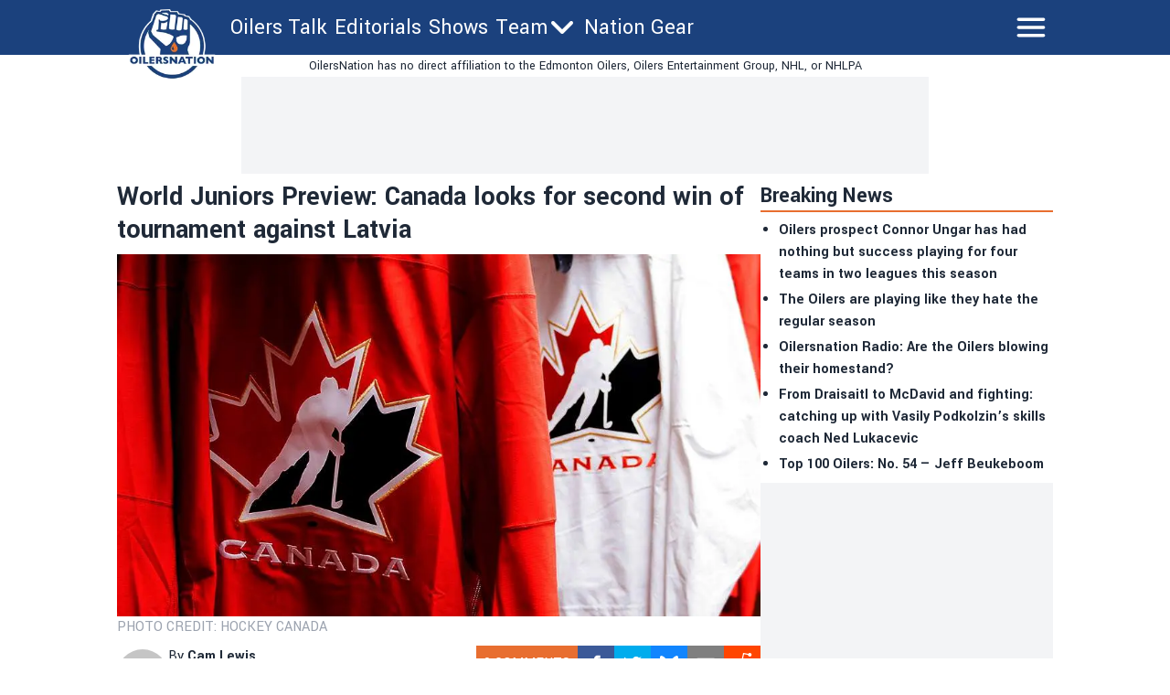

--- FILE ---
content_type: text/html; charset=utf-8
request_url: https://oilersnation.com/news/world-juniors-preview-canada-looks-for-second-win-of-tournament-against-latvia
body_size: 21392
content:
<!DOCTYPE html><html lang="en"><head><meta charSet="utf-8"/><meta name="viewport" content="width=device-width"/><meta name="twitter:site" content="https://twitter.com/OilersNation"/><meta property="og:type" content="website"/><meta property="og:locale" content="en_US"/><meta property="og:site_name" content="OilersNation"/><link rel="apple-touch-icon" sizes="180x180" href="/apple-touch-icon.png"/><link rel="icon" type="image/png" sizes="32x32" href="/favicon-32x32.png"/><link rel="icon" type="image/png" sizes="16x16" href="/favicon-16x16.png"/><link rel="manifest" href="/site.webmanifest"/><link rel="manifest" href="/safari-pinned-tab.svg"/><title>World Juniors Preview: Canada looks for second win of tournament against Latvia</title><meta name="robots" content="index,follow"/><meta name="description" content="&lt;p&gt;After kicking off the 2024 World Juniors with a commanding 5-2 win over Finland, Canada will again be in action on Wednesday as they take on Latvia. This will also be Latvia&amp;#8217;s second game of the tournament, as they lost by a score of 6-0 to Sweden on Tuesday. Sweden, the team hosting the tournament,&amp;#8230;&lt;/p&gt;
"/><meta property="og:title" content="World Juniors Preview: Canada looks for second win of tournament against Latvia"/><meta property="og:description" content="&lt;p&gt;After kicking off the 2024 World Juniors with a commanding 5-2 win over Finland, Canada will again be in action on Wednesday as they take on Latvia. This will also be Latvia&amp;#8217;s second game of the tournament, as they lost by a score of 6-0 to Sweden on Tuesday. Sweden, the team hosting the tournament,&amp;#8230;&lt;/p&gt;
"/><meta property="og:url" content="https://oilersnation.com/news/world-juniors-preview-canada-looks-for-second-win-of-tournament-against-latvia"/><meta property="og:image" content="https://oilersnation.com/_next/image?url=https://publish.oilersnation.com/wp-content/uploads/2022/07/Hockey-Canada.jpeg&amp;w=1200&amp;q=75"/><meta property="og:image:alt" content="World Juniors Preview: Canada looks for second win of tournament against Latvia"/><meta property="og:image:type" content="image/jpeg"/><meta property="og:image:width" content="1200"/><meta property="og:image:height" content="1200"/><link rel="canonical" href="https://oilersnation.com/news/world-juniors-preview-canada-looks-for-second-win-of-tournament-against-latvia"/><meta property="twitter:card" content="summary_large_image"/><script type="application/ld+json">{"@context":"https://schema.org","@type":"NewsArticle","@id":"https://oilersnation.com/news/world-juniors-preview-canada-looks-for-second-win-of-tournament-against-latvia","description":"&lt;p&gt;After kicking off the 2024 World Juniors with a commanding 5-2 win over Finland, Canada will again be in action on Wednesday as they take on Latvia. This will also be Latvia&amp;#8217;s second game of the tournament, as they lost by a score of 6-0 to Sweden on Tuesday. Sweden, the team hosting the tournament,&amp;#8230;&lt;/p&gt;\n","inLanguage":"en","wordCount":775,"mainEntityOfPage":{"@type":"WebPage","@id":"https://oilersnation.com/news/world-juniors-preview-canada-looks-for-second-win-of-tournament-against-latvia"},"headline":"World Juniors Preview: Canada looks for second win of tournament against Latvia","image":["https://oilersnation.com/_next/image?url=https://publish.oilersnation.com/wp-content/uploads/2022/07/Hockey-Canada.jpeg&amp;w=1200&amp;q=75"],"articleSection":"News","dateCreated":"2023-12-27T13:00:56","datePublished":"2023-12-27T13:00:56","dateModified":"2023-12-27T13:00:56","author":{"@type":"Person","name":"Cam Lewis","url":"https://oilersnation.com/authors/camlewis"},"publisher":{"@type":"Organization","name":"Oilers Nation","logo":{"@type":"ImageObject","url":"https://oilersnation.com/public/logo.png"}},"articleBody":"After kicking off the 2024 World Juniors with a commanding 5-2 win over Finland, Canada will again be in action on Wednesday as they take on Latvia. This will also be Latvia’s second game of the tournament, as they lost by a score of 6-0 to Sweden on Tuesday.\n\nSweden, the team hosting the tournament, will be the biggest obstacle between Canada and finishing first place in their group. The two teams will face off on Friday and then group stage play will conclude on Sunday with Canada playing Germany and Sweden playing Finland.\nOver in the other group, Slovakia started off their tournament with a 6-2 win over the Czech Republic and the United States beat Norway by a score of 4-1. Germany and Switzerland are the two teams who didn’t play on the first day of the tournament.\nTeam Canada vs. Team Latvia\nTime: 11:30 AM MT\nLocation: Gothenburg, Sweden\nTelevision: TSN\nTeam Canada’s Roster…\n\nScott Ratzlaff (G)\nMathis Rousseau (G)\nSamuel St-Hilaire (G)\nOliver Bonk (D)\nOliver Bonk (D)\nJake Furlong (D)\nMaveric Lamoureux (D)\nDenton Mateychuk (D)\nTy Nelson (D)\nNoah Warren (D)\nOwen Allard (C)\nOwen Beck (C)\nMacklin Celebrini (C/W)\nEaston Cowan (C/W)\nNate Danielson (C)\nJordan Dumais (RW)\nConor Geekie (C)\nFraser Minten (C)\nMatthew Poitras (C)\nCarson Rehkopf (C/LW)\nMatthew Savoie (C)\nMatthew Wood (LW/C)\nBrayden Yager (C)\n\nGetting to know Team Canada…\n“It’s gold or bust. Always. No exceptions.\nExpectations are always high for Canada to perform, much higher than any other nation. With 20 of the team’s 35 medals coming on the top step of the podium, it’s an important tournament for the nation to get right. There’s a reason why the tournament is almost always in Canada, including the past three years.\nBut it feels different this year. They’re headed to Sweden, and, for once, they’re not the favourites this time. With some key NHLers missing the event to live out their dreams, Canada isn’t running at all cylinders. Perhaps the fanbase was spoiled with how Connor Bedard and company dominated the show in Halifax. And maybe that’s why they’re narrow win over Czechia meant so much on home ice. Even with some of the best prospects in the world, it’s never easy.” – Steven Ellis, Daily Faceoff\nTeam Latvia’s Roster…\n\nLinards Feldbergs (G)\nAksels Ozols (G)\nDeivs Rolovs (G)\nRenarts Berzins (D)\nPeteris Bulans (D)\nNiks Fenenko (D)\nViktors Kurbaka (D)\nIngus Locmelis (D)\nDarels Uljanskis (D)\nKristers Urbanovics (D)\nDavis Borozinskis (LW)\nRodzers Bukarts (C)\nRainers Darzins (F)\nKristofers Krumins (C/W)\nDans Locmelis (C)\nEriks Mateiko (LW)\nToms Mots (RW)\nRauls Ozollapa (C)\nRainers Rullers (C)\nKevins Stradnieks (F)\nEmils Veckaktins (LW)\nSandis Vilmanis (F)\nRinalds Vutkevics (F)\n\nGetting to know Team Latvia…\n“It’s been quite the journey for Latvia.\nIn 2022, the team was promoted to the top division after Russia was booted from the summer tournament. They managed to keep most of the roster that played at the Division IA tournament just a few months prior, so they managed to band together and beat Czechia to advance to the playoff round for the first time ever.\nLatvia only snagged a single point in 2023, putting them in the relegation round. They managed to sweep Austria to stay alive, keeping Latvia in the top event for a third consecutive year for the first time in tournament history.\nThis time? Many in Latvia like the team’s chances to at least avoid the relegation round. Norway might be able top them if they fall to relegation, so beating Germany is the most important step forward for this group. They’ve got some weapons in the lineup, but will it be enough?\nEriks Mateiko has a realistic chance to become the first Latvian since Teodors Blugers in 2012 to go in the top two rounds of the NHL Draft. The large forward has great hands for his size, and he’s proactive defensively. He’s been a leader at every level, and that doesn’t go unnoticed. There’s NHL depth potential here.” – Steven Ellis, Daily Faceoff\nGame Day Prediction…\nCanada cruises to an 8-1 win.\nObvious Game Day Prediction…\nThe player who scores for Latvia will have a first name that ends with the letter “s.”\nNot-so-Obvious Game Day Prediction…\nLatvia will open the scoring and carry a lead for long enough that we wonder if we’re watching this generation’s version of Arturs Irbe.\n\nTHE NATIONGEAR BOXING WEEK SALE\n\nNation Gear’s Boxing Week Bonanza is BIGGER and BETTER than ever! From Dec 26th-31st, 2023 Save 15% on ALL merch &amp;amp; unlock FREE shipping on orders over $200. Check out the collections and grab some gear at&amp;nbsp;nationgear.ca\n","isAccessibleForFree":true}</script><link rel="preload" as="image" imageSrcSet="/_next/image?url=https%3A%2F%2Fpublish.oilersnation.com%2Fwp-content%2Fuploads%2F2022%2F07%2FHockey-Canada.jpeg&amp;w=1080&amp;q=75 1x, /_next/image?url=https%3A%2F%2Fpublish.oilersnation.com%2Fwp-content%2Fuploads%2F2022%2F07%2FHockey-Canada.jpeg&amp;w=1920&amp;q=75 2x" fetchpriority="high"/><meta name="next-head-count" content="26"/><meta name="color-scheme" content="only light"/><script async="" src="https://cdn.optmn.cloud/hb/playmaker-adapter.js"></script><link rel="preload" href="/_next/static/media/199d7fccc4e6a555-s.p.woff2" as="font" type="font/woff2" crossorigin="anonymous" data-next-font="size-adjust"/><link rel="preload" href="/_next/static/media/04863073ea20139b-s.p.woff2" as="font" type="font/woff2" crossorigin="anonymous" data-next-font="size-adjust"/><script id="bam-better-testing-tool" data-nscript="beforeInteractive">document.addEventListener('DOMContentLoaded', function() {
  !function n(a,s,o){function i(t,e){if(!s[t]){if(!a[t]){var r="function"==typeof require&&require;if(!e&&r)return r(t,!0);if(c)return c(t,!0);throw(e=new Error("Cannot find module '"+t+"'")).code="MODULE_NOT_FOUND",e}r=s[t]={exports:{}},a[t][0].call(r.exports,function(e){return i(a[t][1][e]||e)},r,r.exports,n,a,s,o)}return s[t].exports}for(var c="function"==typeof require&&require,e=0;e<o.length;e++)i(o[e]);return i}({1:[function(e,t,r){"use strict";Object.defineProperty(r,"__esModule",{value:!0}),r.config=void 0;r.config={cbtTestExpirationCookie:"BC-cbtCon",styleId:"CBT-style"}},{}],2:[function(e,t,r){"use strict";Object.defineProperty(r,"__esModule",{value:!0}),r.handleReqAndResponse=void 0;var n=e("../utils/helpers"),a=e("../services/testProcessor");r.handleReqAndResponse=async()=>{try{var e=await(0,n.fetchActiveTests)();if(0!==e.activeTestsOnURL.length)return await(0,a.processActiveTests)(e),null}catch(e){console.log("Fetch failed:",e)}}},{"../services/testProcessor":12,"../utils/helpers":13}],3:[function(e,t,r){"use strict";Object.defineProperty(r,"__esModule",{value:!0}),r.default=void 0;r.default=(e,t)=>{var{analitycsID:e,formattedTestName:r}=e;return""===e?"":`
    if (typeof gtag !== 'function') {
      window.dataLayer = window.dataLayer || [];
      function gtag() {
        dataLayer.push(arguments);
      }
      gtag('js', new Date());
      gtag('config', '${e}', { 'send_page_view': false });
    }

    function waitForGtag(callback, maxAttempts = 50, attempts = 0) {
      if (typeof gtag !== 'undefined') {
        callback();
      } else if (attempts < maxAttempts) {
        setTimeout(function () {
          waitForGtag(callback, maxAttempts, attempts + 1);
        }, 100);
      }
    }

    waitForGtag(() => {
      gtag('event', 'AB_${t}_Visit_${r}', {
        'send_to': '${e}'
      });
    });
  `}},{}],4:[function(e,t,r){"use strict";Object.defineProperty(r,"__esModule",{value:!0}),r.default=void 0;r.default=(e,t,r)=>{var{formattedTestName:t,analitycsID:n}=t,{bc_test_goal:e,bc_test_goal_match:a,bc_test_element_name:s}=e;return"css_selector"!==e||""===a?"":`
        document.querySelectorAll('${a}').forEach(element => {
            element.addEventListener('click', function(e) {
                gtag('event', 'AB_${r}_${s}_${t}', {
                    'send_to': '${n}'
                });
            });
        });
  `}},{}],5:[function(e,t,r){"use strict";Object.defineProperty(r,"__esModule",{value:!0}),r.default=void 0;r.default=(e,t,r)=>{var{analitycsID:t,formattedTestName:n}=t,{bc_test_goal_match:e,bc_test_url_match_click:a,bc_test_element_name:s}=e;return""===a||""===e?"":`
      if (document.location.href === '${a}') {
        document.querySelectorAll('${e}').forEach(element => {
          element.addEventListener('click', () => {
            gtag('event', 'AB_${r}_${s}_${n}', {
              'send_to': '${t}'
            });
          });
        });
      }
  `}},{}],6:[function(e,t,r){"use strict";Object.defineProperty(r,"__esModule",{value:!0}),r.default=void 0;r.default=(e,t,r)=>{var{bc_test_goal:e,bc_test_goal_match:n,bc_test_element_name:a}=e,{analitycsID:t,formattedTestName:s}=t;return"css_selector"!==e||""===n?"":`
        let scrollEventSent = false;

        function isInViewport(element) {
            const elementTop = element.offsetTop;
            const elementBottom = elementTop + element.offsetHeight;
            const viewportTop = window.pageYOffset;
            const viewportBottom = viewportTop + window.innerHeight;
            return elementBottom > viewportTop && elementTop < viewportBottom;
        }

        window.addEventListener('resize', function() {
            if (!scrollEventSent && isInViewport(document.querySelector('${n}'))) {
                gtag('event', 'AB_${r}_${a}_${s}', {
                    'send_to': '${t}'
                });
                scrollEventSent = true;
            }
        });

        window.addEventListener('scroll', function() {
            if (!scrollEventSent && isInViewport(document.querySelector('${n}'))) {
                gtag('event', 'AB_${r}_${a}', {
                    'send_to': '${t}'
                });
                scrollEventSent = true;
            }
        });
    `}},{}],7:[function(e,t,r){"use strict";Object.defineProperty(r,"__esModule",{value:!0}),r.default=void 0;r.default=(e,t,r)=>{var{analitycsID:t,formattedTestName:n}=t,{bc_test_goal:e,bc_test_goal_match:a,bc_test_element_name:s}=e;if("css_selector"===e||""===a)return"";let o="";switch(e){case"url_matches":o=`a[href="${a}"]`;break;case"url_contains":o=`a[href*="${a}"]`;break;case"url_start_with":o=`a[href^="${a}"]`}return`
      document.querySelectorAll('${o}').forEach(link => {
        link.addEventListener('click', (e) => {
          gtag('event', 'AB_${r}_${s}_${n}', {
            'send_to': '${t}'
          });
        });
      });
  `}},{}],8:[function(e,t,r){"use strict";Object.defineProperty(r,"__esModule",{value:!0}),r.default=void 0;r.default=(e,t,r)=>{var{analitycsID:t,formattedTestName:n}=t,{bc_test_goal:e,bc_test_goal_match:a,bc_test_element_name:s}=e;return"css_selector"!==e||""===a?"":`
        const interval = setInterval(() => {
          const submittedMessage = document.querySelector('${a}');
          if (submittedMessage) {
            clearInterval(interval);
            gtag('event', 'AB_${r}_${s}_${n}', {
              'send_to': '${t}'
            });
          }
        }, 1000);
    `}},{}],9:[function(e,t,r){"use strict";Object.defineProperty(r,"__esModule",{value:!0}),r.trackingScriptsHandler=void 0;var o=n(e("./tracking-scripts/defaultTrackingScript")),i=n(e("./tracking-scripts/trackClicksOnElements")),c=n(e("./tracking-scripts/trackElementInView")),l=n(e("./tracking-scripts/trackClicksOnElementsWhenUrlMatches")),u=n(e("./tracking-scripts/trackFormSubmissions")),d=n(e("./tracking-scripts/trackElementLink"));function n(e){return e&&e.__esModule?e:{default:e}}r.trackingScriptsHandler=(e,t,r)=>{let n="";var a=0===parseInt(t)?"C":"V"+parseInt(t);r.formattedTestName=r.name.replace(/ /g,"_");for(const s of e)switch(s.bc_test_goal_type){case"track_element_click":n+=(0,i.default)(s,r,a);break;case"track_element_in_view":n+=(0,c.default)(s,r,a);break;case"track_form_submits":n+=(0,u.default)(s,r,a);break;case"track_element_clicks_url_matches":n+=(0,l.default)(s,r,a);break;case"track_element_link":n+=(0,d.default)(s,r,a);break;default:console.log("Unknown tracking goal type:",s.bc_test_goal_type)}return n+=(0,o.default)(r,a)}},{"./tracking-scripts/defaultTrackingScript":3,"./tracking-scripts/trackClicksOnElements":4,"./tracking-scripts/trackClicksOnElementsWhenUrlMatches":5,"./tracking-scripts/trackElementInView":6,"./tracking-scripts/trackElementLink":7,"./tracking-scripts/trackFormSubmissions":8}],10:[function(e,t,r){"use strict";var n=e("./utils/helpers"),a=e("./controllers/handleReqAndResponse");const s=(0,n.disableClick)();(async()=>{try{(0,n.isClientBot)()||await(0,a.handleReqAndResponse)()}catch(e){await(0,n.sendErrorLog)(e)}finally{(0,n.enableClick)(s)}})()},{"./controllers/handleReqAndResponse":2,"./utils/helpers":13}],11:[function(e,t,r){"use strict";Object.defineProperty(r,"__esModule",{value:!0}),r.applyTestVariation=void 0;var n=e("../utils/helpers"),a=e("../controllers/trackingScriptsHandler");r.applyTestVariation=(e,t,r,n)=>{e&&((t=(0,a.trackingScriptsHandler)(t,r,n))&&0<t.length&&i(t,"CBT-tracking-scripts"),"control"!==e)&&(e.bc_test_html_selector&&s(e.bc_test_html_selector,e.bc_test_html),e.bc_test_css&&o(e.bc_test_css),e.bc_test_js)&&i(e.bc_test_js,"CBT-script")};const s=(e,r)=>{e=document.querySelectorAll(e);Array.from(e).forEach(e=>{var t=document.createElement("div");t.innerHTML=r,e.parentNode.insertBefore(t,e),e.remove()})},o=e=>{e=(0,n.createStyleElement)("text/css",e);document.head.appendChild(e)},i=(e,t)=>{e=(0,n.createScriptElement)(e,"text/javascript",t);document.body.appendChild(e)}},{"../controllers/trackingScriptsHandler":9,"../utils/helpers":13}],12:[function(e,t,r){"use strict";Object.defineProperty(r,"__esModule",{value:!0}),r.processActiveTests=void 0;var l=e("../config/testConfig"),u=e("./applyVariation"),d=e("../utils/helpers");r.processActiveTests=async e=>{for(const i of e.activeTestsOnURL){var t=JSON.parse(i.Resources),r=t.testResources,n=t.trackingGoals,t=t.testData,a=t.testUsersTrafficAllocation,s=l.config.cbtTestExpirationCookie+"_"+i.ID,s=(0,d.getCBTCookiesByPrefix)(s),o=100*Math.random();0<s.length?await c(s[0],i,n,t,r):a<o?await(0,d.setCBTCookie)(l.config.cbtTestExpirationCookie+"_"+i.ID,i.ID+":exclude",t.timestampDuration):await f(i,r,n,t,o)}};const c=async(e,t,r,n,a)=>{var e=e.split(":")[1],s=parseInt(e);"exclude"!==e&&(t.variation=0===s?"control":a[s-1],await(0,u.applyTestVariation)(t.variation,r,e,n))},f=async(e,t,r,n,a)=>{let s=0,o="control",i=0;for(let e=0;e<t.length;e++){var c=t[e];if(a<=(s+=parseFloat(c.bc_test_variation_traffic_allocation))){o=c,i=e+1;break}}e.variation=o,await(0,d.setCBTCookie)(l.config.cbtTestExpirationCookie+"_"+e.ID,e.ID+":"+i,n.timestampDuration),await(0,u.applyTestVariation)(e.variation,r,i,n)}},{"../config/testConfig":1,"../utils/helpers":13,"./applyVariation":11}],13:[function(e,t,r){"use strict";Object.defineProperty(r,"__esModule",{value:!0}),r.setCBTCookie=r.sendErrorToDataLayer=r.sendErrorLog=r.isClientBot=r.getCBTCookiesByPrefix=r.fetchActiveTests=r.enableClick=r.disableClick=r.createStyleElement=r.createScriptElement=void 0;var n=e("../config/testConfig");r.disableClick=()=>{var e=e=>{e.preventDefault(),e.stopPropagation()};return document.addEventListener("click",e,!0),e},r.enableClick=e=>{document.removeEventListener("click",e,!0)},r.fetchActiveTests=async()=>{let e='https://bctt.igaming-service.io/get-test?url='+document.location.href;var t=a(n.config.cbtTestExpirationCookie);0<t.length&&(t=JSON.stringify(t),e+="&cbtConCookies="+encodeURIComponent(t));try{return await(await Promise.race([fetch(e,{method:"GET"}),new Promise((e,t)=>setTimeout(()=>{t(new Error("Request timed out"))},5e3))])).json()}catch(e){throw console.log("Fetch failed:",e),e}},r.sendErrorLog=e=>{console.log("Error loading tests:",e)},r.createScriptElement=(e,t,r)=>{var n=document.createElement("script");return n.innerHTML=e,n.type=t,r&&(n.id=r),n},r.createStyleElement=(e,t)=>{var r=document.createElement("style");return r.id=n.config.styleId,r.type=e,r.innerHTML=t,r};r.setCBTCookie=(e,t,r)=>{r=r||Date.now()+36e5,r="expires="+new Date(r).toUTCString();document.cookie=e+`=${t}; ${r}; path=/`};const a=e=>{var t=[];for(const a of document.cookie.split("; ")){var[r,n]=a.split("=");r.trim().startsWith(e)&&t.push(n)}return t};r.getCBTCookiesByPrefix=a;r.sendErrorToDataLayer=(e,t)=>{window.dataLayer=window.dataLayer||[],window.dataLayer.push({event:e,error_message:t})};r.isClientBot=()=>{if("undefined"!=typeof navigator&&navigator.userAgent){const t=navigator.userAgent.toLowerCase();return["bot","crawl","spider","slurp","mediapartners"].some(e=>t.includes(e))}return!1}},{"../config/testConfig":1}]},{},[10]);
});</script><script id="admiral-cmp" data-nscript="beforeInteractive">!(function(o,_name){o[_name]=o[_name]||function $(){($.q=$.q||[]).push(arguments)},o[_name].v=o[_name].v||2,o[_name].s="1";!(function(t,o,n,c){function a(n,c){try{a=t.localStorage,(n=JSON.parse(a.getItem("_aQS02MjM0QjM4NkYwMzVFRjA3RTM2NUM3MEUtMjE")).lgk||[])&&(c=t[o].pubads())&&n.forEach((function(t){t&&t[0]&&c.setTargeting(t[0],t[1]||"")}))}catch(f){}var a}try{(c=t[o]=t[o]||{}).cmd=c.cmd||[],typeof c.pubads===n?a():typeof c.cmd.unshift===n?c.cmd.unshift(a):c.cmd.push(a)}catch(f){}})(window,"googletag","function");;!(function(n,t){n.__admiral_getConsentForGTM=function(t){function a(n,a){t((function(n,t){const a=n&&n.purpose&&n.purpose.consents||{};return{adConsentGranted:t||!!a[1],adUserData:t||!!a[7],adPersonalization:t||!!a[3],analyticsConsentGranted:t||!!a[1],personalizationConsentGranted:t||!!a[5],functionalityConsentGranted:t||!1,securityConsentGranted:t||!0}})(n,!a))}n[_name]("after","cmp.loaded",(function(t){t&&t.tcData&&t.tcData.gdprApplies?(t.consentKnown&&a(t.tcData,!0),n[_name]("after","cmp.updated",(function(n){a(n.tcData,!0)}))):a({},!1)}))}})(window);})(window,decodeURI(decodeURI('a%25%364%6d%69r%25%361%6c')));!(function(t,c,o,$){o=t.createElement(c),t=t.getElementsByTagName(c)[0],o.async=1,o.src="https://superficialspring.com/public/js/77cd324fc040dd/77f09fba4d89371a96f8daa99e6829bcb872caa4-prod.js",($=0)&&$(o),t.parentNode.insertBefore(o,t)})(document,"script");;;!(function(t,n,e,i,a){function c(){for(var t=[],e=0;e<arguments.length;e++)t.push(arguments[e]);if(!t.length)return a;"ping"===t[0]?t[2]({gdprAppliesGlobally:!!n.__cmpGdprAppliesGlobally,cmpLoaded:!1,cmpStatus:"stub"}):t.length>0&&a.push(t)}function f(t){if(t&&t.data&&t.source){var i,a=t.source,c="string"==typeof t.data&&t.data.indexOf("__tcfapiCall")>=0;(i=c?((function(t){try{return JSON.parse(t)}catch(n){}})(t.data)||{}).__tcfapiCall:(t.data||{}).__tcfapiCall)&&n[e](i.command,i.version,(function(t,n){var e={__tcfapiReturn:{returnValue:t,success:n,callId:i.callId}};a&&a.postMessage(c?JSON.stringify(e):e,"*")}),i.parameter)}}!(function o(){if(!n.frames[i]){var e=t.body;if(e){var a=t.createElement("iframe");a.style.display="none",a.name=i,e.appendChild(a)}else setTimeout(o,5)}})(),c.v=1,"function"!=typeof n[e]&&(n[e]=n[e]||c,n.addEventListener?n.addEventListener("message",f,!1):n.attachEvent&&n.attachEvent("onmessage",f))})(document,window,"__tcfapi","__tcfapiLocator",[]);;;!(function(e,t,n,r,a,i,s,c,u,o,p){function d(){for(var e=[],t=arguments.length,n=0;n<t;n++)e.push(arguments[n]);var r,a=e[1],i=typeof a===s,c=e[2],d={gppVersion:"1.1",cmpStatus:"stub",cmpDisplayStatus:"hidden",signalStatus:"not ready",supportedAPIs:["7:usnat"].reduce((function(e,t){return t&&e.push(t),e}),[]),cmpId:9,sectionList:[],applicableSections:[0],gppString:"",parsedSections:{}};function f(e){i&&a(e,!0)}switch(e[0]){case"ping":return f(d);case"queue":return u;case"events":return o;case"addEventListener":return i&&(r=++p,o.push({id:r,callback:a,parameter:c})),f({eventName:"listenerRegistered",listenerId:r,data:!0,pingData:d});case"removeEventListener":for(r=!1,n=0;n<o.length;n++)if(o[n].id===c){o.splice(n,1),r=!0;break}return f(r);case"hasSection":case"getSection":case"getField":return f(null);default:return void u.push(e)}}d.v=2,typeof t.__gpp!==s&&(t.__gpp=t.__gpp||d,t.addEventListener&&t.addEventListener("message",(function(e,n){var r="string"==typeof e.data;(n=r?((function(e){try{return JSON.parse(e)}catch(t){}})(e.data)||{}).__gppCall:(e.data||{}).__gppCall)&&t.__gpp(n.command,(function(t,a){var i={__gppReturn:{returnValue:t,success:a,callId:n.callId}};e.source.postMessage(r?JSON.stringify(i):i,"*")}),"parameter"in n?n.parameter:null,n.version||1)}),!1),(function f(){if(!t.frames[r]){var n=e.body;if(n){var a=e.createElement("iframe");a.style.display="none",a.name=r,n.appendChild(a)}else setTimeout(f,5)}})())})(document,window,0,"__gppLocator",0,0,"function",0,[],[],0);</script><link rel="preload" href="/_next/static/css/24456a13e979a837.css" as="style"/><link rel="stylesheet" href="/_next/static/css/24456a13e979a837.css" data-n-g=""/><link rel="preload" href="/_next/static/css/59d2191eb9566dbf.css" as="style"/><link rel="stylesheet" href="/_next/static/css/59d2191eb9566dbf.css" data-n-p=""/><noscript data-n-css=""></noscript><script defer="" nomodule="" src="/_next/static/chunks/polyfills-42372ed130431b0a.js"></script><script id="gpt" src="//securepubads.g.doubleclick.net/tag/js/gpt.js" defer="" data-nscript="beforeInteractive"></script><script src="/_next/static/chunks/webpack-5317f64ee7688600.js" defer=""></script><script src="/_next/static/chunks/framework-8e1548bff7cb660d.js" defer=""></script><script src="/_next/static/chunks/main-a6d4fe804906b635.js" defer=""></script><script src="/_next/static/chunks/pages/_app-12b15d6e9a5e1ea2.js" defer=""></script><script src="/_next/static/chunks/853-f23ab87897eba804.js" defer=""></script><script src="/_next/static/chunks/4492-37a769557b196f72.js" defer=""></script><script src="/_next/static/chunks/2939-984cfcf923537b4d.js" defer=""></script><script src="/_next/static/chunks/4922-d6dbf5ac1c661eef.js" defer=""></script><script src="/_next/static/chunks/6430-aa39e35ccbe1a81e.js" defer=""></script><script src="/_next/static/chunks/8196-cb3a5f290ed7cd95.js" defer=""></script><script src="/_next/static/chunks/6833-8fcc6401e44eb9aa.js" defer=""></script><script src="/_next/static/chunks/pages/news/%5Bslug%5D-ac52f25d01b8fcda.js" defer=""></script><script src="/_next/static/M7-PonclKWUY2suSquPPw/_buildManifest.js" defer=""></script><script src="/_next/static/M7-PonclKWUY2suSquPPw/_ssgManifest.js" defer=""></script><style data-styled="" data-styled-version="5.3.11"></style></head><body><noscript><iframe src="https://www.googletagmanager.com/ns.html?id=GTM-WQQ5NT6"></iframe></noscript><div id="__next"><main class="__variable_2bff57 font-sans"><script type="application/ld+json">{"@context":"https://schema.org","@type":"NewsMediaOrganization","name":"Oilers Nation","description":"Independent Edmonton Oilers news written for fans of the team, by fans of the team. Daily Oilers updates, roster, scores, and schedule.","url":"https://oilersnation.com","logo":"https://oilersnation.com/logo.png"}</script><div class="sticky top-0 z-50 w-full lg:mx-auto"><header class="bg-primary "><div class="lg:w-256 sticky top-0 z-50 h-[68px] w-full text-white md:h-[60px] lg:mx-auto "><div class="flex h-full flex-row flex-wrap justify-between"><div class="shrink md:w-28"><div class="flex h-full items-center px-1 md:absolute md:left-0 md:top-[2px] md:mt-2 md:items-start"><a href="/"><div class="w-20 md:w-28"><img alt="logo" loading="lazy" width="181" height="124" decoding="async" data-nimg="1" style="color:transparent;width:100%;height:auto" sizes="100vw" srcSet="/_next/image?url=%2F_next%2Fstatic%2Fmedia%2Foilersnation.11c9a980.webp&amp;w=480&amp;q=75 480w, /_next/image?url=%2F_next%2Fstatic%2Fmedia%2Foilersnation.11c9a980.webp&amp;w=640&amp;q=75 640w, /_next/image?url=%2F_next%2Fstatic%2Fmedia%2Foilersnation.11c9a980.webp&amp;w=750&amp;q=75 750w, /_next/image?url=%2F_next%2Fstatic%2Fmedia%2Foilersnation.11c9a980.webp&amp;w=828&amp;q=75 828w, /_next/image?url=%2F_next%2Fstatic%2Fmedia%2Foilersnation.11c9a980.webp&amp;w=1080&amp;q=75 1080w, /_next/image?url=%2F_next%2Fstatic%2Fmedia%2Foilersnation.11c9a980.webp&amp;w=1200&amp;q=75 1200w, /_next/image?url=%2F_next%2Fstatic%2Fmedia%2Foilersnation.11c9a980.webp&amp;w=1920&amp;q=75 1920w, /_next/image?url=%2F_next%2Fstatic%2Fmedia%2Foilersnation.11c9a980.webp&amp;w=2048&amp;q=75 2048w, /_next/image?url=%2F_next%2Fstatic%2Fmedia%2Foilersnation.11c9a980.webp&amp;w=3840&amp;q=75 3840w" src="/_next/image?url=%2F_next%2Fstatic%2Fmedia%2Foilersnation.11c9a980.webp&amp;w=3840&amp;q=75"/></div></a></div></div><div class="ml-2 hidden flex-row md:flex md:w-fit"><div class="flex h-full flex-row items-center gap-1 md:gap-2"><div class="lg:hover:bg-accent flex h-full items-center pl-1 pr-1 text-xs md:text-2xl"><a href="/category/news">Oilers Talk</a></div><div class="lg:hover:bg-accent flex h-full items-center pl-1 pr-1 text-xs md:text-2xl"><a href="/category/editorials">Editorials</a></div><div class="lg:hover:bg-accent flex h-full items-center pl-1 pr-1 text-xs md:text-2xl"><a href="/shows">Shows</a></div><div class="lg:hover:bg-accent flex h-full items-center lg:px-1 "><div class="relative"><div class="flex flex-row items-center"><div class="flex flex-row"><div class="text-xs md:text-2xl">Team</div><div><svg xmlns="http://www.w3.org/2000/svg" fill="none" viewBox="0 0 24 24" stroke-width="1.5" stroke="currentColor" aria-hidden="true" data-slot="icon" class="size-4 stroke-[3px] font-bold md:size-8"><path stroke-linecap="round" stroke-linejoin="round" d="m19.5 8.25-7.5 7.5-7.5-7.5"></path></svg></div></div></div></div></div><div class="lg:hover:bg-accent flex h-full items-center pl-1 pr-1 text-xs md:text-2xl"><a target="_blank" href="https://nationgear.ca">Nation Gear</a></div></div></div><div class="grow"><div class="relative flex size-full items-center justify-end pl-1 pr-4 font-bold uppercase md:pr-1 "><svg xmlns="http://www.w3.org/2000/svg" fill="none" viewBox="0 0 24 24" stroke-width="1.5" stroke="currentColor" aria-hidden="true" data-slot="icon" class="size-10 stroke-2"><path stroke-linecap="round" stroke-linejoin="round" d="M3.75 6.75h16.5M3.75 12h16.5m-16.5 5.25h16.5"></path></svg></div></div></div></div><div class="bg-primary fixed top-[120px] z-40 flex w-full text-base text-white transition-all duration-200 md:top-[60px] md:overflow-hidden lg:top-[60px] h-0"><div class="md:w-256 mx-auto mt-8 flex w-full flex-col gap-4 overflow-y-scroll overscroll-contain px-4 md:flex-row md:justify-between md:overflow-y-auto"><div><div class="border-accent hidden border-b-4 md:block"><div class="text-accent">Navigation</div></div><a href="/category/news"><div class="flex flex-row items-center"><span>Oilers Talk</span></div></a><a href="/category/editorials"><div class="flex flex-row items-center"><span>Editorials</span></div></a><a href="/shows"><div class="flex flex-row items-center"><span>Shows</span></div></a><div><a href="/schedule"><div class="flex flex-row items-center"><span>Team</span></div></a><a href="/schedule"><div class="flex flex-row items-center"><span>Schedule</span></div></a><a href="/edmonton-oilers-line-combinations"><div class="flex flex-row items-center"><span>Line Combinations</span></div></a><a href="/stats"><div class="flex flex-row items-center"><span>Stats</span></div></a><a href="/standings"><div class="flex flex-row items-center"><span>Standings</span></div></a></div><a target="_blank" href="https://nationgear.ca"><div class="flex flex-row items-center"><span>Nation Gear</span></div></a></div><div><div class="w-full"><div><div class="border-accent flex flex-row justify-between border-b-4"><div class="text-accent">Nation Sites</div><div class="block md:hidden"><div><svg xmlns="http://www.w3.org/2000/svg" viewBox="0 0 24 24" fill="currentColor" aria-hidden="true" data-slot="icon" class="text-accent size-6"><path fill-rule="evenodd" d="M12.53 16.28a.75.75 0 0 1-1.06 0l-7.5-7.5a.75.75 0 0 1 1.06-1.06L12 14.69l6.97-6.97a.75.75 0 1 1 1.06 1.06l-7.5 7.5Z" clip-rule="evenodd"></path></svg></div></div></div></div><div class="transition-all duration-200 hidden md:block"><ul><li><a target="_blank" href="https://canucksarmy.com">CanucksArmy.com</a></li><li><a target="_blank" href="https://flamesnation.ca">FlamesNation.ca</a></li><li><a target="_blank" href="https://theleafsnation.com">TheLeafsNation.com</a></li><li><a target="_blank" href="https://bluejaysnation.com">BlueJaysNation.com</a></li><li><a target="_blank" href="https://oilersnation.com">OilersNation.com</a></li><li><a target="_blank" href="https://dailyfaceoff.com">DailyFaceOff.com</a></li><li><a target="_blank" href="https://hockeyfights.com">HockeyFights.com</a></li></ul></div></div></div><div><div class="w-full"><div><div class="border-accent flex flex-row justify-between border-b-4"><div class="text-accent">The Nation Network</div><div class="block md:hidden"><div><svg xmlns="http://www.w3.org/2000/svg" viewBox="0 0 24 24" fill="currentColor" aria-hidden="true" data-slot="icon" class="text-accent size-6"><path fill-rule="evenodd" d="M12.53 16.28a.75.75 0 0 1-1.06 0l-7.5-7.5a.75.75 0 0 1 1.06-1.06L12 14.69l6.97-6.97a.75.75 0 1 1 1.06 1.06l-7.5 7.5Z" clip-rule="evenodd"></path></svg></div></div></div></div><div class="transition-all duration-200 hidden md:block"><ul><li><a href="/">About Us</a></li><li><a href="/privacy-policy">Privacy Policy</a></li><li><a href="/terms-of-service">Terms of Service</a></li><li><a href="/contact">Contact</a></li></ul></div></div></div></div></div></header></div><div class="flex flex-row items-center justify-center px-2 py-0.5 text-center"><span class="text-xs md:text-sm">OilersNation has no direct affiliation to the Edmonton Oilers, Oilers Entertainment Group, NHL, or NHLPA</span></div><main class="lg:w-256 relative flex w-full flex-col md:mx-auto"><section class="mb-2 hidden justify-center md:flex"><div class="flex h-full  items-center justify-center bg-gray-100 px-3 py-2"><div class="shrink"><div class="h-[90px] w-[728px]"><div class="relative size-full"></div></div></div></div></section><div class="mx-2 mb-4 flex flex-col gap-2 lg:mx-0 lg:flex-row"><div class="w-full min-w-0 shrink px-2 md:px-0"><div class="infinite-scroll-component__outerdiv"><div class="infinite-scroll-component " style="height:auto;overflow:auto;-webkit-overflow-scrolling:touch"><div class="w-full"><div class="pb-2"><span class="text-3xl font-bold">World Juniors Preview: Canada looks for second win of tournament against Latvia</span></div><div><div class="w-full"><img alt="alt" fetchpriority="high" width="960" height="540" decoding="async" data-nimg="1" class="h-auto max-w-full" style="color:transparent;background-size:cover;background-position:50% 50%;background-repeat:no-repeat;background-image:url(&quot;data:image/svg+xml;charset=utf-8,%3Csvg xmlns=&#x27;http://www.w3.org/2000/svg&#x27; viewBox=&#x27;0 0 960 540&#x27;%3E%3Cfilter id=&#x27;b&#x27; color-interpolation-filters=&#x27;sRGB&#x27;%3E%3CfeGaussianBlur stdDeviation=&#x27;20&#x27;/%3E%3CfeColorMatrix values=&#x27;1 0 0 0 0 0 1 0 0 0 0 0 1 0 0 0 0 0 100 -1&#x27; result=&#x27;s&#x27;/%3E%3CfeFlood x=&#x27;0&#x27; y=&#x27;0&#x27; width=&#x27;100%25&#x27; height=&#x27;100%25&#x27;/%3E%3CfeComposite operator=&#x27;out&#x27; in=&#x27;s&#x27;/%3E%3CfeComposite in2=&#x27;SourceGraphic&#x27;/%3E%3CfeGaussianBlur stdDeviation=&#x27;20&#x27;/%3E%3C/filter%3E%3Cimage width=&#x27;100%25&#x27; height=&#x27;100%25&#x27; x=&#x27;0&#x27; y=&#x27;0&#x27; preserveAspectRatio=&#x27;none&#x27; style=&#x27;filter: url(%23b);&#x27; href=&#x27;[data-uri]&#x27;/%3E%3C/svg%3E&quot;)" srcSet="/_next/image?url=https%3A%2F%2Fpublish.oilersnation.com%2Fwp-content%2Fuploads%2F2022%2F07%2FHockey-Canada.jpeg&amp;w=1080&amp;q=75 1x, /_next/image?url=https%3A%2F%2Fpublish.oilersnation.com%2Fwp-content%2Fuploads%2F2022%2F07%2FHockey-Canada.jpeg&amp;w=1920&amp;q=75 2x" src="/_next/image?url=https%3A%2F%2Fpublish.oilersnation.com%2Fwp-content%2Fuploads%2F2022%2F07%2FHockey-Canada.jpeg&amp;w=1920&amp;q=75"/></div><div><span class="uppercase text-gray-400">Photo credit: <!-- -->Hockey Canada</span></div></div><div class="mb-2 mt-2 flex flex-row items-start justify-between"><div class="flex flex-row items-center gap-2"><div class="relative rounded-full h-14 w-14"><img alt="Cam Lewis" loading="lazy" decoding="async" data-nimg="fill" class="rounded-full" style="position:absolute;height:100%;width:100%;left:0;top:0;right:0;bottom:0;object-fit:contain;color:transparent;background-size:contain;background-position:50% 50%;background-repeat:no-repeat;background-image:url(&quot;data:image/svg+xml;charset=utf-8,%3Csvg xmlns=&#x27;http://www.w3.org/2000/svg&#x27; %3E%3Cfilter id=&#x27;b&#x27; color-interpolation-filters=&#x27;sRGB&#x27;%3E%3CfeGaussianBlur stdDeviation=&#x27;20&#x27;/%3E%3CfeColorMatrix values=&#x27;1 0 0 0 0 0 1 0 0 0 0 0 1 0 0 0 0 0 100 -1&#x27; result=&#x27;s&#x27;/%3E%3CfeFlood x=&#x27;0&#x27; y=&#x27;0&#x27; width=&#x27;100%25&#x27; height=&#x27;100%25&#x27;/%3E%3CfeComposite operator=&#x27;out&#x27; in=&#x27;s&#x27;/%3E%3CfeComposite in2=&#x27;SourceGraphic&#x27;/%3E%3CfeGaussianBlur stdDeviation=&#x27;20&#x27;/%3E%3C/filter%3E%3Cimage width=&#x27;100%25&#x27; height=&#x27;100%25&#x27; x=&#x27;0&#x27; y=&#x27;0&#x27; preserveAspectRatio=&#x27;xMidYMid&#x27; style=&#x27;filter: url(%23b);&#x27; href=&#x27;[data-uri]&#x27;/%3E%3C/svg%3E&quot;)" src="https://secure.gravatar.com/avatar/2075b4dae2a772b891e606e3a0c4958698ba981fbaae3b7eba9a4226e389dec1?s=512&amp;d=mm&amp;r=g"/></div><div class="flex flex-col"><div>By <a href="/author/camlewis"><span class="font-semibold">Cam Lewis</span></a></div><div class="flex flex-col"><span class="">Dec 27, 2023, 08:00 EST</span><span class="text-xs text-gray-500">Updated: <!-- -->Dec 27, 2023, 13:44 EST</span></div></div></div><div class="flex-row md:flex"><div class="bg-accent flex items-center md:h-10 items-center p-2 whitespace-nowrap"><a href="#comments_144003"><span class="table-cell align-middle font-medium uppercase leading-normal text-white"><span class="disqus-comment-count" data-disqus-identifier="https://oilersnation.com/news/world-juniors-preview-canada-looks-for-second-win-of-tournament-against-latvia" data-disqus-url="https://oilersnation.com/news/world-juniors-preview-canada-looks-for-second-win-of-tournament-against-latvia">Comments</span></span></a></div><div class="hidden md:flex"><div class=""><a href="https://www.facebook.com/sharer/sharer.php?u=https%3A%2F%2Foilersnation.com%2Fnews%2Fworld-juniors-preview-canada-looks-for-second-win-of-tournament-against-latvia&amp;quote=World%20Juniors%20Preview%3A%20Canada%20looks%20for%20second%20win%20of%20tournament%20against%20Latvia&amp;hashtag=%23Oilers%20Nation" class="social-icon" style="display:inline-block;width:40px;height:40px;position:relative;overflow:hidden;vertical-align:middle" target="_blank" rel="noopener noreferrer" aria-label="facebook"><span class="social-container" style="position:absolute;top:0;left:0;width:100%;height:100%"><svg role="img" aria-label="facebook social icon" class="social-svg" viewBox="0 0 64 64" style="position:absolute;top:0;left:0;width:100%;height:100%;fill-rule:evenodd;border-radius:0"><g class="social-svg-icon" style="transition:fill 170ms ease-in-out;fill:white"><path d="M0,0H64V64H0ZM0 0v64h64V0zm39.6 22h-2.8c-2.2 0-2.6 1.1-2.6 2.6V28h5.3l-.7 5.3h-4.6V47h-5.5V33.3H24V28h4.6v-4c0-4.6 2.8-7 6.9-7 2 0 3.6.1 4.1.2z"></path></g><g class="social-svg-mask" style="transition:fill 170ms ease-in-out;fill:#3b5998"><path d="M0 0v64h64V0zm39.6 22h-2.8c-2.2 0-2.6 1.1-2.6 2.6V28h5.3l-.7 5.3h-4.6V47h-5.5V33.3H24V28h4.6v-4c0-4.6 2.8-7 6.9-7 2 0 3.6.1 4.1.2z"></path></g></svg></span></a><a href="https://twitter.com/intent/tweet?url=https%3A%2F%2Foilersnation.com%2Fnews%2Fworld-juniors-preview-canada-looks-for-second-win-of-tournament-against-latvia&amp;text=World%20Juniors%20Preview%3A%20Canada%20looks%20for%20second%20win%20of%20tournament%20against%20Latvia" class="social-icon" style="display:inline-block;width:40px;height:40px;position:relative;overflow:hidden;vertical-align:middle" target="_blank" rel="noopener noreferrer" aria-label="twitter"><span class="social-container" style="position:absolute;top:0;left:0;width:100%;height:100%"><svg role="img" aria-label="twitter social icon" class="social-svg" viewBox="0 0 64 64" style="position:absolute;top:0;left:0;width:100%;height:100%;fill-rule:evenodd;border-radius:0"><g class="social-svg-icon" style="transition:fill 170ms ease-in-out;fill:white"><path d="M0,0H64V64H0ZM0 0v64h64V0zm44.7 25.5v.8C44.7 35 38.1 45 26.1 45c-3.7 0-7.2-1.1-10.1-2.9.5.1 1 .1 1.6.1 3.1 0 5.9-1 8.2-2.8-2.9-.1-5.3-2-6.1-4.6.4.1.8.1 1.2.1.6 0 1.2-.1 1.7-.2-3-.6-5.3-3.3-5.3-6.4v-.1c.9.5 1.9.8 3 .8-1.8-1.2-2.9-3.2-2.9-5.5q0-1.8.9-3.3c3.2 4 8.1 6.6 13.5 6.9-.1-.5-.2-1-.2-1.5 0-3.6 2.9-6.6 6.6-6.6 1.9 0 3.6.8 4.8 2.1 1.5-.3 2.9-.8 4.2-1.6-.5 1.5-1.5 2.8-2.9 3.6 1.3-.2 2.6-.5 3.8-1-1 1.3-2.1 2.4-3.4 3.4"></path></g><g class="social-svg-mask" style="transition:fill 170ms ease-in-out;fill:#00aced"><path d="M0 0v64h64V0zm44.7 25.5v.8C44.7 35 38.1 45 26.1 45c-3.7 0-7.2-1.1-10.1-2.9.5.1 1 .1 1.6.1 3.1 0 5.9-1 8.2-2.8-2.9-.1-5.3-2-6.1-4.6.4.1.8.1 1.2.1.6 0 1.2-.1 1.7-.2-3-.6-5.3-3.3-5.3-6.4v-.1c.9.5 1.9.8 3 .8-1.8-1.2-2.9-3.2-2.9-5.5q0-1.8.9-3.3c3.2 4 8.1 6.6 13.5 6.9-.1-.5-.2-1-.2-1.5 0-3.6 2.9-6.6 6.6-6.6 1.9 0 3.6.8 4.8 2.1 1.5-.3 2.9-.8 4.2-1.6-.5 1.5-1.5 2.8-2.9 3.6 1.3-.2 2.6-.5 3.8-1-1 1.3-2.1 2.4-3.4 3.4"></path></g></svg></span></a><a href="https://bsky.app/intent/compose?text=World%20Juniors%20Preview%3A%20Canada%20looks%20for%20second%20win%20of%20tournament%20against%20Latvia%20https%3A%2F%2Foilersnation.com%2Fnews%2Fworld-juniors-preview-canada-looks-for-second-win-of-tournament-against-latvia" class="social-icon" style="display:inline-block;width:40px;height:40px;position:relative;overflow:hidden;vertical-align:middle" target="_blank" rel="noopener noreferrer" aria-label="bsky.app"><span class="social-container" style="position:absolute;top:0;left:0;width:100%;height:100%"><svg role="img" aria-label="bsky.app social icon" class="social-svg" viewBox="0 0 64 64" style="position:absolute;top:0;left:0;width:100%;height:100%;fill-rule:evenodd;border-radius:0"><g class="social-svg-icon" style="transition:fill 170ms ease-in-out;fill:white"><path d="M0,0H64V64H0ZM0 0v64h64V0Zm45.498 17.766a2.84 2.84 0 0 1 1.354.312c.578.296.932.915 1.103 1.92.085.513.046 2.326-.086 3.666-.013.125-.038.494-.064.822-.02.322-.054.696-.067.82-.013.125-.039.434-.058.69-.027.25-.06.585-.073.736-.02.158-.046.408-.066.559-.099.92-.118 1.07-.13 1.104-.014.02-.041.244-.067.494-.171 1.662-1.354 3.376-2.938 4.263-1.261.703-2.667 1.045-4.336 1.051-.801.007-.927.041-.447.133.94.17 2.005.518 2.86.945 2.247 1.11 3.041 2.747 2.331 4.778-.118.322-.25.636-.302.695-.053.052-.092.131-.092.164 0 .066-.617 1.025-.8 1.242-.06.072-.219.264-.35.428-.355.434-1.004 1.097-1.346 1.373-.164.131-.31.25-.33.27-.184.203-1.333.946-1.938 1.261-.808.42-1.425.591-2.135.598-.722.006-.953-.033-1.439-.256-1.386-.63-2.418-2.34-3.39-5.586-.421-1.426-.54-1.826-.598-2.082-.066-.276-.131-.218-.256.223-.381 1.38-1.117 3.344-1.623 4.363-.92 1.853-1.927 2.937-3.11 3.357-.499.178-1.45.166-2.029-.025-1.452-.486-2.899-1.623-4.357-3.443-1.426-1.774-2.116-3.292-2.037-4.475.046-.69.118-.933.447-1.426.302-.453.841-.914 1.44-1.236.426-.23 1.28-.584 1.609-.676.111-.026.375-.099.592-.158.216-.066.453-.126.525-.139.867-.17 1.255-.255 1.295-.281.026-.02-.302-.04-.723-.047-.42 0-.947-.026-1.164-.053-.453-.059-1.445-.276-1.642-.36a6 6 0 0 0-.46-.17c-1.241-.441-2.378-1.33-3.087-2.427-.316-.486-.659-1.221-.73-1.576a10 10 0 0 1-.19-1.123c-.027-.217-.054-.466-.067-.558a33 33 0 0 1-.197-1.873c-.026-.29-.053-.632-.066-.756a72 72 0 0 1-.073-.756c-.02-.29-.05-.631-.064-.756-.164-1.938-.172-3.68-.008-4.238.302-1.019.73-1.466 1.623-1.715.29-.08 1.157-.078 1.531.008 1.183.25 3.576 1.655 5.008 2.93.072.065.237.21.361.322.927.828 2.543 2.522 3.358 3.521.23.29.447.553.486.592.033.04.139.17.23.289.093.118.196.25.23.29.098.104 1.065 1.43 1.486 2.042.492.71 1.201 1.847 1.378 2.229.138.282.256.387.256.236 0-.105.836-1.485 1.434-2.365 1.866-2.76 4.257-5.488 6.353-7.262.566-.473.769-.63 1.63-1.22 1.648-1.126 2.937-1.676 4.015-1.688"></path></g><g class="social-svg-mask" style="transition:fill 170ms ease-in-out;fill:#1185fe"><path d="M0 0v64h64V0Zm45.498 17.766a2.84 2.84 0 0 1 1.354.312c.578.296.932.915 1.103 1.92.085.513.046 2.326-.086 3.666-.013.125-.038.494-.064.822-.02.322-.054.696-.067.82-.013.125-.039.434-.058.69-.027.25-.06.585-.073.736-.02.158-.046.408-.066.559-.099.92-.118 1.07-.13 1.104-.014.02-.041.244-.067.494-.171 1.662-1.354 3.376-2.938 4.263-1.261.703-2.667 1.045-4.336 1.051-.801.007-.927.041-.447.133.94.17 2.005.518 2.86.945 2.247 1.11 3.041 2.747 2.331 4.778-.118.322-.25.636-.302.695-.053.052-.092.131-.092.164 0 .066-.617 1.025-.8 1.242-.06.072-.219.264-.35.428-.355.434-1.004 1.097-1.346 1.373-.164.131-.31.25-.33.27-.184.203-1.333.946-1.938 1.261-.808.42-1.425.591-2.135.598-.722.006-.953-.033-1.439-.256-1.386-.63-2.418-2.34-3.39-5.586-.421-1.426-.54-1.826-.598-2.082-.066-.276-.131-.218-.256.223-.381 1.38-1.117 3.344-1.623 4.363-.92 1.853-1.927 2.937-3.11 3.357-.499.178-1.45.166-2.029-.025-1.452-.486-2.899-1.623-4.357-3.443-1.426-1.774-2.116-3.292-2.037-4.475.046-.69.118-.933.447-1.426.302-.453.841-.914 1.44-1.236.426-.23 1.28-.584 1.609-.676.111-.026.375-.099.592-.158.216-.066.453-.126.525-.139.867-.17 1.255-.255 1.295-.281.026-.02-.302-.04-.723-.047-.42 0-.947-.026-1.164-.053-.453-.059-1.445-.276-1.642-.36a6 6 0 0 0-.46-.17c-1.241-.441-2.378-1.33-3.087-2.427-.316-.486-.659-1.221-.73-1.576a10 10 0 0 1-.19-1.123c-.027-.217-.054-.466-.067-.558a33 33 0 0 1-.197-1.873c-.026-.29-.053-.632-.066-.756a72 72 0 0 1-.073-.756c-.02-.29-.05-.631-.064-.756-.164-1.938-.172-3.68-.008-4.238.302-1.019.73-1.466 1.623-1.715.29-.08 1.157-.078 1.531.008 1.183.25 3.576 1.655 5.008 2.93.072.065.237.21.361.322.927.828 2.543 2.522 3.358 3.521.23.29.447.553.486.592.033.04.139.17.23.289.093.118.196.25.23.29.098.104 1.065 1.43 1.486 2.042.492.71 1.201 1.847 1.378 2.229.138.282.256.387.256.236 0-.105.836-1.485 1.434-2.365 1.866-2.76 4.257-5.488 6.353-7.262.566-.473.769-.63 1.63-1.22 1.648-1.126 2.937-1.676 4.015-1.688"></path></g></svg></span></a><a href="mailto:?subject=Oilers%20Nation%3A%20World%20Juniors%20Preview%3A%20Canada%20looks%20for%20second%20win%20of%20tournament%20against%20Latvia&amp;body=Check%20out%20this%20awesome%20article%20from%20Oilers%20Nation%20-%20https%3A%2F%2Foilersnation.com%2Fnews%2Fworld-juniors-preview-canada-looks-for-second-win-of-tournament-against-latvia" class="social-icon" style="display:inline-block;width:40px;height:40px;position:relative;overflow:hidden;vertical-align:middle" target="_blank" rel="noopener noreferrer" aria-label="mailto"><span class="social-container" style="position:absolute;top:0;left:0;width:100%;height:100%"><svg role="img" aria-label="mailto social icon" class="social-svg" viewBox="0 0 64 64" style="position:absolute;top:0;left:0;width:100%;height:100%;fill-rule:evenodd;border-radius:0"><g class="social-svg-icon" style="transition:fill 170ms ease-in-out;fill:white"><path d="M0,0H64V64H0ZM41.1 25H22.9l9.1 7.1zm2.9 1.6-12 9.3-12-9.3V39h24zM0 0v64h64V0zm47 42H17V22h30z"></path></g><g class="social-svg-mask" style="transition:fill 170ms ease-in-out;fill:#7f7f7f"><path d="M41.1 25H22.9l9.1 7.1zm2.9 1.6-12 9.3-12-9.3V39h24zM0 0v64h64V0zm47 42H17V22h30z"></path></g></svg></span></a><a href="https://www.reddit.com/submit?url=https%3A%2F%2Foilersnation.com%2Fnews%2Fworld-juniors-preview-canada-looks-for-second-win-of-tournament-against-latvia&amp;title=World%20Juniors%20Preview%3A%20Canada%20looks%20for%20second%20win%20of%20tournament%20against%20Latvia" class="social-icon" style="display:inline-block;width:40px;height:40px;position:relative;overflow:hidden;vertical-align:middle" target="_blank" rel="noopener noreferrer" aria-label="reddit"><span class="social-container" style="position:absolute;top:0;left:0;width:100%;height:100%"><svg role="img" aria-label="reddit social icon" class="social-svg" viewBox="0 0 64 64" style="position:absolute;top:0;left:0;width:100%;height:100%;fill-rule:evenodd;border-radius:0"><g class="social-svg-icon" style="transition:fill 170ms ease-in-out;fill:white"><path d="M0,0H64V64H0ZM0 0v64h64V0zm53.344 32a4.67 4.67 0 0 0-7.903-3.2 22.77 22.77 0 0 0-12.32-3.937L35.2 14.88l6.848 1.441a3.2 3.2 0 0 0 3.02 2.852 3.2 3.2 0 1 0-2.602-4.805l-7.84-1.566a1 1 0 0 0-.754.136.98.98 0 0 0-.43.63l-2.37 11.105a22.8 22.8 0 0 0-12.477 3.937 4.672 4.672 0 1 0-5.152 7.648q-.06.704 0 1.407c0 7.168 8.351 12.992 18.656 12.992 10.3 0 18.656-5.824 18.656-12.992a9.4 9.4 0 0 0 0-1.406A4.68 4.68 0 0 0 53.344 32m-32 3.2a3.198 3.198 0 1 1 6.398 0 3.195 3.195 0 0 1-3.199 3.198c-1.766 0-3.2-1.43-3.2-3.199M39.938 44a12.3 12.3 0 0 1-7.907 2.465A12.3 12.3 0 0 1 24.13 44a.87.87 0 0 1 .055-1.16.87.87 0 0 1 1.16-.055A10.48 10.48 0 0 0 32 44.801a10.5 10.5 0 0 0 6.688-1.953.9.9 0 0 1 1.265.015.9.9 0 0 1-.016 1.266Zm-.579-5.473a3.2 3.2 0 0 1-3.199-3.199 3.198 3.198 0 1 1 6.398 0 3.2 3.2 0 0 1-3.23 3.328Zm0 0"></path></g><g class="social-svg-mask" style="transition:fill 170ms ease-in-out;fill:#FF4500"><path d="M0 0v64h64V0zm53.344 32a4.67 4.67 0 0 0-7.903-3.2 22.77 22.77 0 0 0-12.32-3.937L35.2 14.88l6.848 1.441a3.2 3.2 0 0 0 3.02 2.852 3.2 3.2 0 1 0-2.602-4.805l-7.84-1.566a1 1 0 0 0-.754.136.98.98 0 0 0-.43.63l-2.37 11.105a22.8 22.8 0 0 0-12.477 3.937 4.672 4.672 0 1 0-5.152 7.648q-.06.704 0 1.407c0 7.168 8.351 12.992 18.656 12.992 10.3 0 18.656-5.824 18.656-12.992a9.4 9.4 0 0 0 0-1.406A4.68 4.68 0 0 0 53.344 32m-32 3.2a3.198 3.198 0 1 1 6.398 0 3.195 3.195 0 0 1-3.199 3.198c-1.766 0-3.2-1.43-3.2-3.199M39.938 44a12.3 12.3 0 0 1-7.907 2.465A12.3 12.3 0 0 1 24.13 44a.87.87 0 0 1 .055-1.16.87.87 0 0 1 1.16-.055A10.48 10.48 0 0 0 32 44.801a10.5 10.5 0 0 0 6.688-1.953.9.9 0 0 1 1.265.015.9.9 0 0 1-.016 1.266Zm-.579-5.473a3.2 3.2 0 0 1-3.199-3.199 3.198 3.198 0 1 1 6.398 0 3.2 3.2 0 0 1-3.23 3.328Zm0 0"></path></g></svg></span></a></div></div></div></div><div class="text-lg"><div class="mb-5">After kicking off the 2024 World Juniors with a commanding 5-2 win over Finland, Canada will again be in action on Wednesday as they take on Latvia. This will also be Latvia’s second game of the tournament, as they lost by a score of 6-0 to Sweden on Tuesday.</div><div class="mb-5"></div><div class="mb-5">Sweden, the team hosting the tournament, will be the biggest obstacle between Canada and finishing first place in their group. The two teams will face off on Friday and then group stage play will conclude on Sunday with Canada playing Germany and Sweden playing Finland.</div><div class="mb-5">Over in the other group, Slovakia started off their tournament with a 6-2 win over the Czech Republic and the United States beat Norway by a score of 4-1. Germany and Switzerland are the two teams who didn’t play on the first day of the tournament.</div><div></div><h2 class="mb-5 text-2xl font-bold">Team Canada vs. Team Latvia</h2><div class="mb-5"><strong class="text-lg font-bold">Time: 11:30 AM MT</strong></div><div class="mb-5"><strong class="text-lg font-bold">Location: Gothenburg, Sweden</strong></div><div class="mb-5"><strong class="text-lg font-bold">Television: TSN</strong></div><h2 class="mb-5 text-2xl font-bold"><a class="text-accent" href="https://www.eliteprospects.com/team/1618/canada-u20" target="_blank" rel="noopener noreferrer nofollow">Team Canada’s Roster…</a></h2><ul class="mb-5 list-disc pl-8"><li class=""><a class="text-accent" href="https://www.eliteprospects.com/player/691213/scott-ratzlaff" target="_blank" rel="noopener noreferrer nofollow">Scott Ratzlaff (G)</a></li><li class=""><a class="text-accent" href="https://www.eliteprospects.com/player/577924/mathis-rousseau" target="_blank" rel="noopener noreferrer nofollow">Mathis Rousseau (G)</a></li><li class=""><a class="text-accent" href="https://www.eliteprospects.com/player/572884/samuel-st-hilaire" target="_blank" rel="noopener noreferrer nofollow">Samuel St-Hilaire (G)</a></li><li class=""><a class="text-accent" href="https://www.eliteprospects.com/player/590255/oliver-bonk" target="_blank" rel="noopener noreferrer nofollow">Oliver Bonk (D)</a></li><li class=""><a class="text-accent" href="https://www.eliteprospects.com/player/590255/oliver-bonk" target="_blank" rel="noopener noreferrer nofollow">Oliver Bonk (D)</a></li><li class=""><a class="text-accent" href="https://www.eliteprospects.com/player/563446/jake-furlong" target="_blank" rel="noopener noreferrer nofollow">Jake Furlong (D)</a></li><li class=""><a class="text-accent" href="https://www.eliteprospects.com/player/578989/maveric-lamoureux" target="_blank" rel="noopener noreferrer nofollow">Maveric Lamoureux (D)</a></li><li class=""><a class="text-accent" href="https://www.eliteprospects.com/player/570931/denton-mateychuk" target="_blank" rel="noopener noreferrer nofollow">Denton Mateychuk (D)</a></li><li class=""><a class="text-accent" href="https://www.eliteprospects.com/player/603794/ty-nelson" target="_blank" rel="noopener noreferrer nofollow">Ty Nelson (D)</a></li><li class=""><a class="text-accent" href="https://www.eliteprospects.com/player/574586/noah-warren" target="_blank" rel="noopener noreferrer nofollow">Noah Warren (D)</a></li><li class=""><a class="text-accent" href="https://www.eliteprospects.com/player/562236/owen-allard" target="_blank" rel="noopener noreferrer nofollow">Owen Allard (C)</a></li><li class=""><a class="text-accent" href="https://www.eliteprospects.com/player/647942/owen-beck" target="_blank" rel="noopener noreferrer nofollow">Owen Beck (C)</a></li><li class=""><a class="text-accent" href="https://www.eliteprospects.com/player/597559/macklin-celebrini" target="_blank" rel="noopener noreferrer nofollow">Macklin Celebrini (C/W)</a></li><li class=""><a class="text-accent" href="https://www.eliteprospects.com/player/709773/easton-cowan" target="_blank" rel="noopener noreferrer nofollow">Easton Cowan (C/W)</a></li><li class=""><a class="text-accent" href="https://www.eliteprospects.com/player/562426/nate-danielson" target="_blank" rel="noopener noreferrer nofollow">Nate Danielson (C)</a></li><li class=""><a class="text-accent" href="https://www.eliteprospects.com/player/568363/jordan-dumais" target="_blank" rel="noopener noreferrer nofollow">Jordan Dumais (RW)</a></li><li class=""><a class="text-accent" href="https://www.eliteprospects.com/player/571034/conor-geekie" target="_blank" rel="noopener noreferrer nofollow">Conor Geekie (C)</a></li><li class=""><a class="text-accent" href="https://www.eliteprospects.com/player/529809/fraser-minten" target="_blank" rel="noopener noreferrer nofollow">Fraser Minten (C)</a></li><li class=""><a class="text-accent" href="https://www.eliteprospects.com/player/661581/matthew-poitras" target="_blank" rel="noopener noreferrer nofollow">Matthew Poitras (C)</a></li><li class=""><a class="text-accent" href="https://www.eliteprospects.com/player/603556/carson-rehkopf" target="_blank" rel="noopener noreferrer nofollow">Carson Rehkopf (C/LW)</a></li><li class=""><a class="text-accent" href="https://www.eliteprospects.com/player/476028/matthew-savoie" target="_blank" rel="noopener noreferrer nofollow">Matthew Savoie (C)</a></li><li class=""><a class="text-accent" href="https://www.eliteprospects.com/player/603587/matthew-wood" target="_blank" rel="noopener noreferrer nofollow">Matthew Wood (LW/C)</a></li><li class=""><a class="text-accent" href="https://www.eliteprospects.com/player/565757/brayden-yager" target="_blank" rel="noopener noreferrer nofollow">Brayden Yager (C)</a></li></ul><h2 class="mb-5 text-2xl font-bold">Getting to know Team Canada…</h2><div class="mb-5">“It’s gold or bust. Always. No exceptions.</div><div class="mb-5">Expectations are always high for Canada to perform, much higher than any other nation. With 20 of the team’s 35 medals coming on the top step of the podium, it’s an important tournament for the nation to get right. There’s a reason why the tournament is almost always in Canada, including the past three years.</div><div class="mb-5">But it feels different this year. They’re headed to Sweden, and, for once, they’re not the favourites this time. With some key NHLers missing the event to live out their dreams, Canada isn’t running at all cylinders. Perhaps the fanbase was spoiled with how Connor Bedard and company dominated the show in Halifax. And maybe that’s why they’re narrow win over Czechia meant so much on home ice. Even with some of the best prospects in the world, it’s never easy.” – <a class="text-accent" href="https://www.dailyfaceoff.com/news/2024-world-junior-championship-preview-team-canada" target="_blank" rel="noopener noreferrer nofollow">Steven Ellis, Daily Faceoff</a></div><div></div><h2 class="mb-5 text-2xl font-bold">Team Latvia’s Roster…</h2><ul class="mb-5 list-disc pl-8"><li class=""><a class="text-accent" href="https://www.eliteprospects.com/player/790476/linards-feldbergs" target="_blank" rel="noopener noreferrer nofollow">Linards Feldbergs (G)</a></li><li class=""><a class="text-accent" href="https://www.eliteprospects.com/player/708520/aksels-ozols" target="_blank" rel="noopener noreferrer nofollow">Aksels Ozols (G)</a></li><li class=""><a class="text-accent" href="https://www.eliteprospects.com/player/638426/deivs-rolovs" target="_blank" rel="noopener noreferrer nofollow">Deivs Rolovs (G)</a></li><li class=""><a class="text-accent" href="https://www.eliteprospects.com/player/638432/renarts-berzins" target="_blank" rel="noopener noreferrer nofollow">Renarts Berzins (D)</a></li><li class=""><a class="text-accent" href="https://www.eliteprospects.com/player/620205/peteris-bulans" target="_blank" rel="noopener noreferrer nofollow">Peteris Bulans (D)</a></li><li class=""><a class="text-accent" href="https://www.eliteprospects.com/player/638436/niks-fenenko" target="_blank" rel="noopener noreferrer nofollow">Niks Fenenko (D)</a></li><li class=""><a class="text-accent" href="https://www.eliteprospects.com/player/706401/viktors-kurbaka" target="_blank" rel="noopener noreferrer nofollow">Viktors Kurbaka (D)</a></li><li class=""><a class="text-accent" href="https://www.eliteprospects.com/player/638384/ingus-locmelis" target="_blank" rel="noopener noreferrer nofollow">Ingus Locmelis (D)</a></li><li class=""><a class="text-accent" href="https://www.eliteprospects.com/player/790097/darels-uljanskis" target="_blank" rel="noopener noreferrer nofollow">Darels Uljanskis (D)</a></li><li class=""><a class="text-accent" href="https://www.eliteprospects.com/player/620206/kristers-urbanovics" target="_blank" rel="noopener noreferrer nofollow">Kristers Urbanovics (D)</a></li><li class=""><a class="text-accent" href="https://www.eliteprospects.com/player/557709/davis-borozinskis" target="_blank" rel="noopener noreferrer nofollow">Davis Borozinskis (LW)</a></li><li class=""><a class="text-accent" href="https://www.eliteprospects.com/player/557907/rodzers-bukarts" target="_blank" rel="noopener noreferrer nofollow">Rodzers Bukarts (C)</a></li><li class=""><a class="text-accent" href="https://www.eliteprospects.com/player/558437/rainers-darzins" target="_blank" rel="noopener noreferrer nofollow">Rainers Darzins (F)</a></li><li class=""><a class="text-accent" href="https://www.eliteprospects.com/player/620216/kristofers-krumins" target="_blank" rel="noopener noreferrer nofollow">Kristofers Krumins (C/W)</a></li><li class=""><a class="text-accent" href="https://www.eliteprospects.com/player/638391/dans-locmelis" target="_blank" rel="noopener noreferrer nofollow">Dans Locmelis (C)</a></li><li class=""><a class="text-accent" href="https://www.eliteprospects.com/player/620208/eriks-mateiko" target="_blank" rel="noopener noreferrer nofollow">Eriks Mateiko (LW)</a></li><li class=""><a class="text-accent" href="https://www.eliteprospects.com/player/620213/toms-mots" target="_blank" rel="noopener noreferrer nofollow">Toms Mots (RW)</a></li><li class=""><a class="text-accent" href="https://www.eliteprospects.com/player/708548/rauls-ozollapa" target="_blank" rel="noopener noreferrer nofollow">Rauls Ozollapa (C)</a></li><li class=""><a class="text-accent" href="https://www.eliteprospects.com/player/556635/rainers-rullers" target="_blank" rel="noopener noreferrer nofollow">Rainers Rullers (C)</a></li><li class=""><a class="text-accent" href="https://www.eliteprospects.com/player/623325/kevins-stradnieks" target="_blank" rel="noopener noreferrer nofollow">Kevins Stradnieks (F)</a></li><li class=""><a class="text-accent" href="https://www.eliteprospects.com/player/691682/emils-veckaktins" target="_blank" rel="noopener noreferrer nofollow">Emils Veckaktins (LW)</a></li><li class=""><a class="text-accent" href="https://www.eliteprospects.com/player/638444/sandis-vilmanis" target="_blank" rel="noopener noreferrer nofollow">Sandis Vilmanis (F)</a></li><li class=""><a class="text-accent" href="https://www.eliteprospects.com/player/638398/rinalds-vutkevics" target="_blank" rel="noopener noreferrer nofollow">Rinalds Vutkevics (F)</a></li></ul><h2 class="mb-5 text-2xl font-bold"><a class="text-accent" href="https://www.dailyfaceoff.com/news/2024-world-junior-championship-preview-team-latvia" target="_blank" rel="noopener noreferrer nofollow">Getting to know Team Latvia…</a></h2><div class="mb-5">“It’s been quite the journey for Latvia.</div><div class="mb-5">In 2022, the team was promoted to the top division after Russia was booted from the summer tournament. They managed to keep most of the roster that played at the Division IA tournament just a few months prior, so they managed to band together and beat Czechia to advance to the playoff round for the first time ever.</div><div class="mb-5">Latvia only snagged a single point in 2023, putting them in the relegation round. They managed to sweep Austria to stay alive, keeping Latvia in the top event for a third consecutive year for the first time in tournament history.</div><div class="mb-5">This time? Many in Latvia like the team’s chances to at least avoid the relegation round. Norway might be able top them if they fall to relegation, so beating Germany is the most important step forward for this group. They’ve got some weapons in the lineup, but will it be enough?</div><div></div><div class="mb-5">Eriks Mateiko has a realistic chance to become the first Latvian since Teodors Blugers in 2012 to go in the top two rounds of the NHL Draft. The large forward has great hands for his size, and he’s proactive defensively. He’s been a leader at every level, and that doesn’t go unnoticed. There’s NHL depth potential here.” – <a class="text-accent" href="https://www.dailyfaceoff.com/news/2024-world-junior-championship-preview-team-latvia" target="_blank" rel="noopener noreferrer nofollow">Steven Ellis, Daily Faceoff</a></div><h2 class="mb-5 text-2xl font-bold">Game Day Prediction…</h2><div class="mb-5">Canada cruises to an 8-1 win.</div><h2 class="mb-5 text-2xl font-bold">Obvious Game Day Prediction…</h2><div class="mb-5">The player who scores for Latvia will have a first name that ends with the letter “s.”</div><h2 class="mb-5 text-2xl font-bold">Not-so-Obvious Game Day Prediction…</h2><div class="mb-5">Latvia will open the scoring and carry a lead for long enough that we wonder if we’re watching this generation’s version of Arturs Irbe.</div><hr/><h2 class="mb-5 text-2xl font-bold"><strong class="text-lg font-bold">THE NATIONGEAR BOXING WEEK SALE</strong></h2><div class="mb-5"><img src="https://publish.canucksarmy.com/wp-content/uploads/sites/3/2023/12/articleInsert.png" alt="" class="w-full"/></div><div class="mb-5">Nation Gear’s Boxing Week Bonanza is BIGGER and BETTER than ever! From Dec 26th-31st, 2023 Save 15% on ALL merch &amp; unlock FREE shipping on orders over $200. Check out the collections and grab some gear at <a class="text-accent" href="http://nationgear.ca/" target="_blank" rel="noopener noreferrer">nationgear.ca</a></div><div></div></div><div class="my-5 flex justify-center gap-1"><a href="https://www.facebook.com/sharer/sharer.php?u=https%3A%2F%2Foilersnation.com%2Fnews%2Fworld-juniors-preview-canada-looks-for-second-win-of-tournament-against-latvia&amp;quote=World%20Juniors%20Preview%3A%20Canada%20looks%20for%20second%20win%20of%20tournament%20against%20Latvia&amp;hashtag=%23Oilers%20Nation" class="social-icon" style="display:inline-block;width:40px;height:40px;position:relative;overflow:hidden;vertical-align:middle" target="_blank" rel="noopener noreferrer" aria-label="facebook"><span class="social-container" style="position:absolute;top:0;left:0;width:100%;height:100%"><svg role="img" aria-label="facebook social icon" class="social-svg" viewBox="0 0 64 64" style="position:absolute;top:0;left:0;width:100%;height:100%;fill-rule:evenodd;border-radius:0"><g class="social-svg-icon" style="transition:fill 170ms ease-in-out;fill:white"><path d="M0,0H64V64H0ZM0 0v64h64V0zm39.6 22h-2.8c-2.2 0-2.6 1.1-2.6 2.6V28h5.3l-.7 5.3h-4.6V47h-5.5V33.3H24V28h4.6v-4c0-4.6 2.8-7 6.9-7 2 0 3.6.1 4.1.2z"></path></g><g class="social-svg-mask" style="transition:fill 170ms ease-in-out;fill:#3b5998"><path d="M0 0v64h64V0zm39.6 22h-2.8c-2.2 0-2.6 1.1-2.6 2.6V28h5.3l-.7 5.3h-4.6V47h-5.5V33.3H24V28h4.6v-4c0-4.6 2.8-7 6.9-7 2 0 3.6.1 4.1.2z"></path></g></svg></span></a><a href="https://twitter.com/intent/tweet?url=https%3A%2F%2Foilersnation.com%2Fnews%2Fworld-juniors-preview-canada-looks-for-second-win-of-tournament-against-latvia&amp;text=World%20Juniors%20Preview%3A%20Canada%20looks%20for%20second%20win%20of%20tournament%20against%20Latvia" class="social-icon" style="display:inline-block;width:40px;height:40px;position:relative;overflow:hidden;vertical-align:middle" target="_blank" rel="noopener noreferrer" aria-label="twitter"><span class="social-container" style="position:absolute;top:0;left:0;width:100%;height:100%"><svg role="img" aria-label="twitter social icon" class="social-svg" viewBox="0 0 64 64" style="position:absolute;top:0;left:0;width:100%;height:100%;fill-rule:evenodd;border-radius:0"><g class="social-svg-icon" style="transition:fill 170ms ease-in-out;fill:white"><path d="M0,0H64V64H0ZM0 0v64h64V0zm44.7 25.5v.8C44.7 35 38.1 45 26.1 45c-3.7 0-7.2-1.1-10.1-2.9.5.1 1 .1 1.6.1 3.1 0 5.9-1 8.2-2.8-2.9-.1-5.3-2-6.1-4.6.4.1.8.1 1.2.1.6 0 1.2-.1 1.7-.2-3-.6-5.3-3.3-5.3-6.4v-.1c.9.5 1.9.8 3 .8-1.8-1.2-2.9-3.2-2.9-5.5q0-1.8.9-3.3c3.2 4 8.1 6.6 13.5 6.9-.1-.5-.2-1-.2-1.5 0-3.6 2.9-6.6 6.6-6.6 1.9 0 3.6.8 4.8 2.1 1.5-.3 2.9-.8 4.2-1.6-.5 1.5-1.5 2.8-2.9 3.6 1.3-.2 2.6-.5 3.8-1-1 1.3-2.1 2.4-3.4 3.4"></path></g><g class="social-svg-mask" style="transition:fill 170ms ease-in-out;fill:#00aced"><path d="M0 0v64h64V0zm44.7 25.5v.8C44.7 35 38.1 45 26.1 45c-3.7 0-7.2-1.1-10.1-2.9.5.1 1 .1 1.6.1 3.1 0 5.9-1 8.2-2.8-2.9-.1-5.3-2-6.1-4.6.4.1.8.1 1.2.1.6 0 1.2-.1 1.7-.2-3-.6-5.3-3.3-5.3-6.4v-.1c.9.5 1.9.8 3 .8-1.8-1.2-2.9-3.2-2.9-5.5q0-1.8.9-3.3c3.2 4 8.1 6.6 13.5 6.9-.1-.5-.2-1-.2-1.5 0-3.6 2.9-6.6 6.6-6.6 1.9 0 3.6.8 4.8 2.1 1.5-.3 2.9-.8 4.2-1.6-.5 1.5-1.5 2.8-2.9 3.6 1.3-.2 2.6-.5 3.8-1-1 1.3-2.1 2.4-3.4 3.4"></path></g></svg></span></a><a href="https://bsky.app/intent/compose?text=World%20Juniors%20Preview%3A%20Canada%20looks%20for%20second%20win%20of%20tournament%20against%20Latvia%20https%3A%2F%2Foilersnation.com%2Fnews%2Fworld-juniors-preview-canada-looks-for-second-win-of-tournament-against-latvia" class="social-icon" style="display:inline-block;width:40px;height:40px;position:relative;overflow:hidden;vertical-align:middle" target="_blank" rel="noopener noreferrer" aria-label="bsky.app"><span class="social-container" style="position:absolute;top:0;left:0;width:100%;height:100%"><svg role="img" aria-label="bsky.app social icon" class="social-svg" viewBox="0 0 64 64" style="position:absolute;top:0;left:0;width:100%;height:100%;fill-rule:evenodd;border-radius:0"><g class="social-svg-icon" style="transition:fill 170ms ease-in-out;fill:white"><path d="M0,0H64V64H0ZM0 0v64h64V0Zm45.498 17.766a2.84 2.84 0 0 1 1.354.312c.578.296.932.915 1.103 1.92.085.513.046 2.326-.086 3.666-.013.125-.038.494-.064.822-.02.322-.054.696-.067.82-.013.125-.039.434-.058.69-.027.25-.06.585-.073.736-.02.158-.046.408-.066.559-.099.92-.118 1.07-.13 1.104-.014.02-.041.244-.067.494-.171 1.662-1.354 3.376-2.938 4.263-1.261.703-2.667 1.045-4.336 1.051-.801.007-.927.041-.447.133.94.17 2.005.518 2.86.945 2.247 1.11 3.041 2.747 2.331 4.778-.118.322-.25.636-.302.695-.053.052-.092.131-.092.164 0 .066-.617 1.025-.8 1.242-.06.072-.219.264-.35.428-.355.434-1.004 1.097-1.346 1.373-.164.131-.31.25-.33.27-.184.203-1.333.946-1.938 1.261-.808.42-1.425.591-2.135.598-.722.006-.953-.033-1.439-.256-1.386-.63-2.418-2.34-3.39-5.586-.421-1.426-.54-1.826-.598-2.082-.066-.276-.131-.218-.256.223-.381 1.38-1.117 3.344-1.623 4.363-.92 1.853-1.927 2.937-3.11 3.357-.499.178-1.45.166-2.029-.025-1.452-.486-2.899-1.623-4.357-3.443-1.426-1.774-2.116-3.292-2.037-4.475.046-.69.118-.933.447-1.426.302-.453.841-.914 1.44-1.236.426-.23 1.28-.584 1.609-.676.111-.026.375-.099.592-.158.216-.066.453-.126.525-.139.867-.17 1.255-.255 1.295-.281.026-.02-.302-.04-.723-.047-.42 0-.947-.026-1.164-.053-.453-.059-1.445-.276-1.642-.36a6 6 0 0 0-.46-.17c-1.241-.441-2.378-1.33-3.087-2.427-.316-.486-.659-1.221-.73-1.576a10 10 0 0 1-.19-1.123c-.027-.217-.054-.466-.067-.558a33 33 0 0 1-.197-1.873c-.026-.29-.053-.632-.066-.756a72 72 0 0 1-.073-.756c-.02-.29-.05-.631-.064-.756-.164-1.938-.172-3.68-.008-4.238.302-1.019.73-1.466 1.623-1.715.29-.08 1.157-.078 1.531.008 1.183.25 3.576 1.655 5.008 2.93.072.065.237.21.361.322.927.828 2.543 2.522 3.358 3.521.23.29.447.553.486.592.033.04.139.17.23.289.093.118.196.25.23.29.098.104 1.065 1.43 1.486 2.042.492.71 1.201 1.847 1.378 2.229.138.282.256.387.256.236 0-.105.836-1.485 1.434-2.365 1.866-2.76 4.257-5.488 6.353-7.262.566-.473.769-.63 1.63-1.22 1.648-1.126 2.937-1.676 4.015-1.688"></path></g><g class="social-svg-mask" style="transition:fill 170ms ease-in-out;fill:#1185fe"><path d="M0 0v64h64V0Zm45.498 17.766a2.84 2.84 0 0 1 1.354.312c.578.296.932.915 1.103 1.92.085.513.046 2.326-.086 3.666-.013.125-.038.494-.064.822-.02.322-.054.696-.067.82-.013.125-.039.434-.058.69-.027.25-.06.585-.073.736-.02.158-.046.408-.066.559-.099.92-.118 1.07-.13 1.104-.014.02-.041.244-.067.494-.171 1.662-1.354 3.376-2.938 4.263-1.261.703-2.667 1.045-4.336 1.051-.801.007-.927.041-.447.133.94.17 2.005.518 2.86.945 2.247 1.11 3.041 2.747 2.331 4.778-.118.322-.25.636-.302.695-.053.052-.092.131-.092.164 0 .066-.617 1.025-.8 1.242-.06.072-.219.264-.35.428-.355.434-1.004 1.097-1.346 1.373-.164.131-.31.25-.33.27-.184.203-1.333.946-1.938 1.261-.808.42-1.425.591-2.135.598-.722.006-.953-.033-1.439-.256-1.386-.63-2.418-2.34-3.39-5.586-.421-1.426-.54-1.826-.598-2.082-.066-.276-.131-.218-.256.223-.381 1.38-1.117 3.344-1.623 4.363-.92 1.853-1.927 2.937-3.11 3.357-.499.178-1.45.166-2.029-.025-1.452-.486-2.899-1.623-4.357-3.443-1.426-1.774-2.116-3.292-2.037-4.475.046-.69.118-.933.447-1.426.302-.453.841-.914 1.44-1.236.426-.23 1.28-.584 1.609-.676.111-.026.375-.099.592-.158.216-.066.453-.126.525-.139.867-.17 1.255-.255 1.295-.281.026-.02-.302-.04-.723-.047-.42 0-.947-.026-1.164-.053-.453-.059-1.445-.276-1.642-.36a6 6 0 0 0-.46-.17c-1.241-.441-2.378-1.33-3.087-2.427-.316-.486-.659-1.221-.73-1.576a10 10 0 0 1-.19-1.123c-.027-.217-.054-.466-.067-.558a33 33 0 0 1-.197-1.873c-.026-.29-.053-.632-.066-.756a72 72 0 0 1-.073-.756c-.02-.29-.05-.631-.064-.756-.164-1.938-.172-3.68-.008-4.238.302-1.019.73-1.466 1.623-1.715.29-.08 1.157-.078 1.531.008 1.183.25 3.576 1.655 5.008 2.93.072.065.237.21.361.322.927.828 2.543 2.522 3.358 3.521.23.29.447.553.486.592.033.04.139.17.23.289.093.118.196.25.23.29.098.104 1.065 1.43 1.486 2.042.492.71 1.201 1.847 1.378 2.229.138.282.256.387.256.236 0-.105.836-1.485 1.434-2.365 1.866-2.76 4.257-5.488 6.353-7.262.566-.473.769-.63 1.63-1.22 1.648-1.126 2.937-1.676 4.015-1.688"></path></g></svg></span></a><a href="mailto:?subject=Oilers%20Nation%3A%20World%20Juniors%20Preview%3A%20Canada%20looks%20for%20second%20win%20of%20tournament%20against%20Latvia&amp;body=Check%20out%20this%20awesome%20article%20from%20Oilers%20Nation%20-%20https%3A%2F%2Foilersnation.com%2Fnews%2Fworld-juniors-preview-canada-looks-for-second-win-of-tournament-against-latvia" class="social-icon" style="display:inline-block;width:40px;height:40px;position:relative;overflow:hidden;vertical-align:middle" target="_blank" rel="noopener noreferrer" aria-label="mailto"><span class="social-container" style="position:absolute;top:0;left:0;width:100%;height:100%"><svg role="img" aria-label="mailto social icon" class="social-svg" viewBox="0 0 64 64" style="position:absolute;top:0;left:0;width:100%;height:100%;fill-rule:evenodd;border-radius:0"><g class="social-svg-icon" style="transition:fill 170ms ease-in-out;fill:white"><path d="M0,0H64V64H0ZM41.1 25H22.9l9.1 7.1zm2.9 1.6-12 9.3-12-9.3V39h24zM0 0v64h64V0zm47 42H17V22h30z"></path></g><g class="social-svg-mask" style="transition:fill 170ms ease-in-out;fill:#7f7f7f"><path d="M41.1 25H22.9l9.1 7.1zm2.9 1.6-12 9.3-12-9.3V39h24zM0 0v64h64V0zm47 42H17V22h30z"></path></g></svg></span></a><a href="https://www.reddit.com/submit?url=https%3A%2F%2Foilersnation.com%2Fnews%2Fworld-juniors-preview-canada-looks-for-second-win-of-tournament-against-latvia&amp;title=World%20Juniors%20Preview%3A%20Canada%20looks%20for%20second%20win%20of%20tournament%20against%20Latvia" class="social-icon" style="display:inline-block;width:40px;height:40px;position:relative;overflow:hidden;vertical-align:middle" target="_blank" rel="noopener noreferrer" aria-label="reddit"><span class="social-container" style="position:absolute;top:0;left:0;width:100%;height:100%"><svg role="img" aria-label="reddit social icon" class="social-svg" viewBox="0 0 64 64" style="position:absolute;top:0;left:0;width:100%;height:100%;fill-rule:evenodd;border-radius:0"><g class="social-svg-icon" style="transition:fill 170ms ease-in-out;fill:white"><path d="M0,0H64V64H0ZM0 0v64h64V0zm53.344 32a4.67 4.67 0 0 0-7.903-3.2 22.77 22.77 0 0 0-12.32-3.937L35.2 14.88l6.848 1.441a3.2 3.2 0 0 0 3.02 2.852 3.2 3.2 0 1 0-2.602-4.805l-7.84-1.566a1 1 0 0 0-.754.136.98.98 0 0 0-.43.63l-2.37 11.105a22.8 22.8 0 0 0-12.477 3.937 4.672 4.672 0 1 0-5.152 7.648q-.06.704 0 1.407c0 7.168 8.351 12.992 18.656 12.992 10.3 0 18.656-5.824 18.656-12.992a9.4 9.4 0 0 0 0-1.406A4.68 4.68 0 0 0 53.344 32m-32 3.2a3.198 3.198 0 1 1 6.398 0 3.195 3.195 0 0 1-3.199 3.198c-1.766 0-3.2-1.43-3.2-3.199M39.938 44a12.3 12.3 0 0 1-7.907 2.465A12.3 12.3 0 0 1 24.13 44a.87.87 0 0 1 .055-1.16.87.87 0 0 1 1.16-.055A10.48 10.48 0 0 0 32 44.801a10.5 10.5 0 0 0 6.688-1.953.9.9 0 0 1 1.265.015.9.9 0 0 1-.016 1.266Zm-.579-5.473a3.2 3.2 0 0 1-3.199-3.199 3.198 3.198 0 1 1 6.398 0 3.2 3.2 0 0 1-3.23 3.328Zm0 0"></path></g><g class="social-svg-mask" style="transition:fill 170ms ease-in-out;fill:#FF4500"><path d="M0 0v64h64V0zm53.344 32a4.67 4.67 0 0 0-7.903-3.2 22.77 22.77 0 0 0-12.32-3.937L35.2 14.88l6.848 1.441a3.2 3.2 0 0 0 3.02 2.852 3.2 3.2 0 1 0-2.602-4.805l-7.84-1.566a1 1 0 0 0-.754.136.98.98 0 0 0-.43.63l-2.37 11.105a22.8 22.8 0 0 0-12.477 3.937 4.672 4.672 0 1 0-5.152 7.648q-.06.704 0 1.407c0 7.168 8.351 12.992 18.656 12.992 10.3 0 18.656-5.824 18.656-12.992a9.4 9.4 0 0 0 0-1.406A4.68 4.68 0 0 0 53.344 32m-32 3.2a3.198 3.198 0 1 1 6.398 0 3.195 3.195 0 0 1-3.199 3.198c-1.766 0-3.2-1.43-3.2-3.199M39.938 44a12.3 12.3 0 0 1-7.907 2.465A12.3 12.3 0 0 1 24.13 44a.87.87 0 0 1 .055-1.16.87.87 0 0 1 1.16-.055A10.48 10.48 0 0 0 32 44.801a10.5 10.5 0 0 0 6.688-1.953.9.9 0 0 1 1.265.015.9.9 0 0 1-.016 1.266Zm-.579-5.473a3.2 3.2 0 0 1-3.199-3.199 3.198 3.198 0 1 1 6.398 0 3.2 3.2 0 0 1-3.23 3.328Zm0 0"></path></g></svg></span></a></div><div class="my-2 flex flex-row gap-2"><a href="/category/news"><p class="bg-accent px-2 py-1 text-xs font-bold uppercase text-white">News</p></a><a href="/category/featured"><p class="bg-accent px-2 py-1 text-xs font-bold uppercase text-white">Featured</p></a></div><div><div><h1 class="border-accent mb-2 flex border-b-2 text-2xl font-bold">Recent articles from Cam Lewis</h1><div class="my-2 flex flex-row gap-2 "><ul class="marker:text-accent ml-4 list-outside list-disc"><a class="font-semibold" href="/news/pittsburgh-penguins-score-six-goals-edmonton-oilers-former-teammate-tristan-jarry"><li>The Day After 52.0: Penguins light up Oilers and former teammate Tristan Jarry with six goals</li></a><a class="font-semibold" href="/news/three-game-winning-streak-remains-elusive-for-edmonton-oilers"><li>The Day After 51.0: Three-game winning streak remains elusive for Edmonton</li></a><a class="font-semibold" href="/news/nhl-news-calgary-flames-trade-rasmus-andersson-vegas-golden-knights-florida-panthers-activate-matthew-tkachuk-ltir"><li>NHL News: Golden Knights acquire Rasmus Andersson, Panthers to activate Matthew Tkachuk, and more</li></a></ul></div></div></div><div id="comments_144003" class="scroll-mt-96 md:scroll-mt-24"><button class="border-primary text-accent h-12 w-full border-4 text-2xl font-bold uppercase"><span>Show </span><span class="disqus-comment-count" data-disqus-identifier="https://oilersnation.com/news/world-juniors-preview-canada-looks-for-second-win-of-tournament-against-latvia" data-disqus-url="https://oilersnation.com/news/world-juniors-preview-canada-looks-for-second-win-of-tournament-against-latvia">Comments</span></button></div><div class="mb-5"></div></div></div></div></div><div class="w-full shrink-0 px-2 md:px-0 lg:top-14 lg:w-80"><div class="mb-2"><div class="mb-2 w-full"><h1 class="border-accent mb-2 border-b-2 text-2xl font-bold">Breaking News</h1><ul class="marker:text-accent ml-4 list-outside list-disc"><li class="mb-1 ml-1 font-semibold"><a href="/news/edmonton-oilers-prospect-connor-ungar-nothing-but-success-playing-four-teams-two-leagues-bakersfield-condors-fort-wayne-komets-greensboro-gargoyles-orlando-solar-bears">Oilers prospect Connor Ungar has had nothing but success playing for four teams in two leagues this season</a></li><li class="mb-1 ml-1 font-semibold"><a href="/news/edmonton-oilers-playing-like-they-hate-regular-seaason">The Oilers are playing like they hate the regular season</a></li><li class="mb-1 ml-1 font-semibold"><a href="/news/oilersnation-radio-are-edmonton-oilers-blowing-their-homestand">Oilersnation Radio: Are the Oilers blowing their homestand?</a></li><li class="mb-1 ml-1 font-semibold"><a href="/news/leon-draisaitl-connor-edmonton-oilers-fight-vasily-podkolzin-ned-lukacevic">From Draisaitl to McDavid and fighting: catching up with Vasily Podkolzin’s skills coach Ned Lukacevic</a></li><li class="mb-1 ml-1 font-semibold"><a href="/news/top-100-edmonton-oilers-no-54-jeff-beukeboom">Top 100 Oilers: No. 54 — Jeff Beukeboom</a></li></ul></div></div><div class="mb-2" id="ad_sidebar_1"><div class="flex h-full items-center justify-center bg-gray-100 px-1 py-2"><div class="inline-block min-h-[250px] w-[300px]"><div class="relative size-full"></div></div></div></div><div class="static top-[80px] mb-2 bg-white lg:sticky" id="ad_sidebar_2"><div class="flex w-full justify-center bg-gray-100"><div class="flex h-full items-center justify-center bg-gray-100 px-1 py-2"><div class="min-h-[250px] w-[300px]"><div class="relative size-full"></div></div></div></div></div></div></div></main><footer class="bg-primary flex w-full flex-col px-2 text-white"><div class="lg:w-256 mx-auto flex w-full flex-row items-center justify-between pt-4"><div class="w-full items-end"><div class="flex flex-row justify-end"><h1 class="pr-4 font-bold uppercase">Follow Us</h1><div class="flex flex-row justify-center"><div class="pr-2"><a href="https://www.facebook.com/OilersNation" class="social-icon !h-6 !w-6" style="display:inline-block;width:50px;height:50px;position:relative;overflow:hidden;vertical-align:middle" aria-label="facebook"><span class="social-container" style="position:absolute;top:0;left:0;width:100%;height:100%"><svg role="img" aria-label="facebook social icon" class="social-svg" viewBox="0 0 64 64" style="position:absolute;top:0;left:0;width:100%;height:100%;fill-rule:evenodd;border-radius:50%"><g class="social-svg-icon" style="transition:fill 170ms ease-in-out;fill:#1B417D"><path d="M0,0H64V64H0ZM0 0v64h64V0zm39.6 22h-2.8c-2.2 0-2.6 1.1-2.6 2.6V28h5.3l-.7 5.3h-4.6V47h-5.5V33.3H24V28h4.6v-4c0-4.6 2.8-7 6.9-7 2 0 3.6.1 4.1.2z"></path></g><g class="social-svg-mask" style="transition:fill 170ms ease-in-out;fill:white"><path d="M0 0v64h64V0zm39.6 22h-2.8c-2.2 0-2.6 1.1-2.6 2.6V28h5.3l-.7 5.3h-4.6V47h-5.5V33.3H24V28h4.6v-4c0-4.6 2.8-7 6.9-7 2 0 3.6.1 4.1.2z"></path></g></svg></span></a></div><div class="pr-2"><a href="https://www.instagram.com/oilersnationdotcom" class="social-icon !h-6 !w-6" style="display:inline-block;width:50px;height:50px;position:relative;overflow:hidden;vertical-align:middle" aria-label="instagram"><span class="social-container" style="position:absolute;top:0;left:0;width:100%;height:100%"><svg role="img" aria-label="instagram social icon" class="social-svg" viewBox="0 0 64 64" style="position:absolute;top:0;left:0;width:100%;height:100%;fill-rule:evenodd;border-radius:50%"><g class="social-svg-icon" style="transition:fill 170ms ease-in-out;fill:#1B417D"><path d="M0,0H64V64H0ZM0 0v64h64V0zm39.88 25.89c.98 0 1.77-.79 1.77-1.77s-.79-1.77-1.77-1.77-1.77.79-1.77 1.77.79 1.77 1.77 1.77M32 24.42c-4.18 0-7.58 3.39-7.58 7.58s3.4 7.58 7.58 7.58 7.58-3.4 7.58-7.58-3.4-7.58-7.58-7.58m0 12.5c-2.72 0-4.92-2.2-4.92-4.92s2.2-4.92 4.92-4.92 4.92 2.2 4.92 4.92-2.2 4.92-4.92 4.92m0-17.02c3.94 0 4.41.02 5.96.09 1.45.06 2.23.3 2.75.51.69.27 1.18.58 1.7 1.1.51.52.83 1.01 1.1 1.7.2.52.44 1.3.51 2.74.07 1.56.09 2.02.09 5.97 0 3.94-.02 4.4-.09 5.96-.07 1.44-.31 2.22-.51 2.74-.27.69-.59 1.19-1.1 1.7-.52.52-1.01.84-1.7 1.1-.52.2-1.3.45-2.75.51-1.55.07-2.02.09-5.96.09s-4.41-.02-5.96-.09c-1.45-.06-2.23-.3-2.75-.51-.69-.27-1.18-.58-1.7-1.1-.51-.51-.83-1.01-1.1-1.7-.2-.52-.44-1.3-.51-2.74-.07-1.56-.09-2.02-.09-5.96 0-3.95.02-4.41.09-5.97.07-1.44.31-2.22.51-2.74.27-.69.59-1.18 1.1-1.7.52-.52 1.01-.84 1.7-1.1.52-.2 1.3-.45 2.75-.51 1.55-.08 2.02-.09 5.96-.09m0-2.66c-4.01 0-4.51.02-6.09.09-1.57.07-2.64.32-3.58.68-.97.38-1.79.89-2.61 1.71s-1.33 1.65-1.71 2.61c-.36.94-.61 2.01-.68 3.59-.07 1.57-.09 2.07-.09 6.08s.02 4.51.09 6.09c.07 1.57.32 2.64.68 3.58.38.98.89 1.8 1.71 2.62s1.65 1.32 2.61 1.7c.94.37 2.01.62 3.59.69 1.57.07 2.07.09 6.09.09 4.01 0 4.51-.02 6.08-.09s2.65-.32 3.59-.69c.97-.37 1.79-.88 2.61-1.7s1.33-1.65 1.71-2.62c.36-.93.61-2.01.68-3.58.07-1.58.09-2.08.09-6.09s-.02-4.51-.09-6.09c-.07-1.57-.32-2.64-.68-3.58-.38-.98-.89-1.8-1.71-2.62a7.3 7.3 0 0 0-2.61-1.7c-.94-.37-2.01-.62-3.59-.69-1.58-.06-2.08-.08-6.09-.08"></path></g><g class="social-svg-mask" style="transition:fill 170ms ease-in-out;fill:white"><path d="M0 0v64h64V0zm39.88 25.89c.98 0 1.77-.79 1.77-1.77s-.79-1.77-1.77-1.77-1.77.79-1.77 1.77.79 1.77 1.77 1.77M32 24.42c-4.18 0-7.58 3.39-7.58 7.58s3.4 7.58 7.58 7.58 7.58-3.4 7.58-7.58-3.4-7.58-7.58-7.58m0 12.5c-2.72 0-4.92-2.2-4.92-4.92s2.2-4.92 4.92-4.92 4.92 2.2 4.92 4.92-2.2 4.92-4.92 4.92m0-17.02c3.94 0 4.41.02 5.96.09 1.45.06 2.23.3 2.75.51.69.27 1.18.58 1.7 1.1.51.52.83 1.01 1.1 1.7.2.52.44 1.3.51 2.74.07 1.56.09 2.02.09 5.97 0 3.94-.02 4.4-.09 5.96-.07 1.44-.31 2.22-.51 2.74-.27.69-.59 1.19-1.1 1.7-.52.52-1.01.84-1.7 1.1-.52.2-1.3.45-2.75.51-1.55.07-2.02.09-5.96.09s-4.41-.02-5.96-.09c-1.45-.06-2.23-.3-2.75-.51-.69-.27-1.18-.58-1.7-1.1-.51-.51-.83-1.01-1.1-1.7-.2-.52-.44-1.3-.51-2.74-.07-1.56-.09-2.02-.09-5.96 0-3.95.02-4.41.09-5.97.07-1.44.31-2.22.51-2.74.27-.69.59-1.18 1.1-1.7.52-.52 1.01-.84 1.7-1.1.52-.2 1.3-.45 2.75-.51 1.55-.08 2.02-.09 5.96-.09m0-2.66c-4.01 0-4.51.02-6.09.09-1.57.07-2.64.32-3.58.68-.97.38-1.79.89-2.61 1.71s-1.33 1.65-1.71 2.61c-.36.94-.61 2.01-.68 3.59-.07 1.57-.09 2.07-.09 6.08s.02 4.51.09 6.09c.07 1.57.32 2.64.68 3.58.38.98.89 1.8 1.71 2.62s1.65 1.32 2.61 1.7c.94.37 2.01.62 3.59.69 1.57.07 2.07.09 6.09.09 4.01 0 4.51-.02 6.08-.09s2.65-.32 3.59-.69c.97-.37 1.79-.88 2.61-1.7s1.33-1.65 1.71-2.62c.36-.93.61-2.01.68-3.58.07-1.58.09-2.08.09-6.09s-.02-4.51-.09-6.09c-.07-1.57-.32-2.64-.68-3.58-.38-.98-.89-1.8-1.71-2.62a7.3 7.3 0 0 0-2.61-1.7c-.94-.37-2.01-.62-3.59-.69-1.58-.06-2.08-.08-6.09-.08"></path></g></svg></span></a></div><div class="pr-2 last:pr-0"><a href="https://twitter.com/OilersNation" class="social-icon !h-6 !w-6" style="display:inline-block;width:50px;height:50px;position:relative;overflow:hidden;vertical-align:middle" aria-label="twitter"><span class="social-container" style="position:absolute;top:0;left:0;width:100%;height:100%"><svg role="img" aria-label="twitter social icon" class="social-svg" viewBox="0 0 64 64" style="position:absolute;top:0;left:0;width:100%;height:100%;fill-rule:evenodd;border-radius:50%"><g class="social-svg-icon" style="transition:fill 170ms ease-in-out;fill:#1B417D"><path d="M0,0H64V64H0ZM0 0v64h64V0zm44.7 25.5v.8C44.7 35 38.1 45 26.1 45c-3.7 0-7.2-1.1-10.1-2.9.5.1 1 .1 1.6.1 3.1 0 5.9-1 8.2-2.8-2.9-.1-5.3-2-6.1-4.6.4.1.8.1 1.2.1.6 0 1.2-.1 1.7-.2-3-.6-5.3-3.3-5.3-6.4v-.1c.9.5 1.9.8 3 .8-1.8-1.2-2.9-3.2-2.9-5.5q0-1.8.9-3.3c3.2 4 8.1 6.6 13.5 6.9-.1-.5-.2-1-.2-1.5 0-3.6 2.9-6.6 6.6-6.6 1.9 0 3.6.8 4.8 2.1 1.5-.3 2.9-.8 4.2-1.6-.5 1.5-1.5 2.8-2.9 3.6 1.3-.2 2.6-.5 3.8-1-1 1.3-2.1 2.4-3.4 3.4"></path></g><g class="social-svg-mask" style="transition:fill 170ms ease-in-out;fill:white"><path d="M0 0v64h64V0zm44.7 25.5v.8C44.7 35 38.1 45 26.1 45c-3.7 0-7.2-1.1-10.1-2.9.5.1 1 .1 1.6.1 3.1 0 5.9-1 8.2-2.8-2.9-.1-5.3-2-6.1-4.6.4.1.8.1 1.2.1.6 0 1.2-.1 1.7-.2-3-.6-5.3-3.3-5.3-6.4v-.1c.9.5 1.9.8 3 .8-1.8-1.2-2.9-3.2-2.9-5.5q0-1.8.9-3.3c3.2 4 8.1 6.6 13.5 6.9-.1-.5-.2-1-.2-1.5 0-3.6 2.9-6.6 6.6-6.6 1.9 0 3.6.8 4.8 2.1 1.5-.3 2.9-.8 4.2-1.6-.5 1.5-1.5 2.8-2.9 3.6 1.3-.2 2.6-.5 3.8-1-1 1.3-2.1 2.4-3.4 3.4"></path></g></svg></span></a></div><div class=""><a href="https://bsky.app/profile/oilersnation.bsky.social" class="social-icon !h-6 !w-6" style="display:inline-block;width:50px;height:50px;position:relative;overflow:hidden;vertical-align:middle" aria-label="bsky.app"><span class="social-container" style="position:absolute;top:0;left:0;width:100%;height:100%"><svg role="img" aria-label="bsky.app social icon" class="social-svg" viewBox="0 0 64 64" style="position:absolute;top:0;left:0;width:100%;height:100%;fill-rule:evenodd;border-radius:50%"><g class="social-svg-icon" style="transition:fill 170ms ease-in-out;fill:#1B417D"><path d="M0,0H64V64H0ZM0 0v64h64V0Zm45.498 17.766a2.84 2.84 0 0 1 1.354.312c.578.296.932.915 1.103 1.92.085.513.046 2.326-.086 3.666-.013.125-.038.494-.064.822-.02.322-.054.696-.067.82-.013.125-.039.434-.058.69-.027.25-.06.585-.073.736-.02.158-.046.408-.066.559-.099.92-.118 1.07-.13 1.104-.014.02-.041.244-.067.494-.171 1.662-1.354 3.376-2.938 4.263-1.261.703-2.667 1.045-4.336 1.051-.801.007-.927.041-.447.133.94.17 2.005.518 2.86.945 2.247 1.11 3.041 2.747 2.331 4.778-.118.322-.25.636-.302.695-.053.052-.092.131-.092.164 0 .066-.617 1.025-.8 1.242-.06.072-.219.264-.35.428-.355.434-1.004 1.097-1.346 1.373-.164.131-.31.25-.33.27-.184.203-1.333.946-1.938 1.261-.808.42-1.425.591-2.135.598-.722.006-.953-.033-1.439-.256-1.386-.63-2.418-2.34-3.39-5.586-.421-1.426-.54-1.826-.598-2.082-.066-.276-.131-.218-.256.223-.381 1.38-1.117 3.344-1.623 4.363-.92 1.853-1.927 2.937-3.11 3.357-.499.178-1.45.166-2.029-.025-1.452-.486-2.899-1.623-4.357-3.443-1.426-1.774-2.116-3.292-2.037-4.475.046-.69.118-.933.447-1.426.302-.453.841-.914 1.44-1.236.426-.23 1.28-.584 1.609-.676.111-.026.375-.099.592-.158.216-.066.453-.126.525-.139.867-.17 1.255-.255 1.295-.281.026-.02-.302-.04-.723-.047-.42 0-.947-.026-1.164-.053-.453-.059-1.445-.276-1.642-.36a6 6 0 0 0-.46-.17c-1.241-.441-2.378-1.33-3.087-2.427-.316-.486-.659-1.221-.73-1.576a10 10 0 0 1-.19-1.123c-.027-.217-.054-.466-.067-.558a33 33 0 0 1-.197-1.873c-.026-.29-.053-.632-.066-.756a72 72 0 0 1-.073-.756c-.02-.29-.05-.631-.064-.756-.164-1.938-.172-3.68-.008-4.238.302-1.019.73-1.466 1.623-1.715.29-.08 1.157-.078 1.531.008 1.183.25 3.576 1.655 5.008 2.93.072.065.237.21.361.322.927.828 2.543 2.522 3.358 3.521.23.29.447.553.486.592.033.04.139.17.23.289.093.118.196.25.23.29.098.104 1.065 1.43 1.486 2.042.492.71 1.201 1.847 1.378 2.229.138.282.256.387.256.236 0-.105.836-1.485 1.434-2.365 1.866-2.76 4.257-5.488 6.353-7.262.566-.473.769-.63 1.63-1.22 1.648-1.126 2.937-1.676 4.015-1.688"></path></g><g class="social-svg-mask" style="transition:fill 170ms ease-in-out;fill:white"><path d="M0 0v64h64V0Zm45.498 17.766a2.84 2.84 0 0 1 1.354.312c.578.296.932.915 1.103 1.92.085.513.046 2.326-.086 3.666-.013.125-.038.494-.064.822-.02.322-.054.696-.067.82-.013.125-.039.434-.058.69-.027.25-.06.585-.073.736-.02.158-.046.408-.066.559-.099.92-.118 1.07-.13 1.104-.014.02-.041.244-.067.494-.171 1.662-1.354 3.376-2.938 4.263-1.261.703-2.667 1.045-4.336 1.051-.801.007-.927.041-.447.133.94.17 2.005.518 2.86.945 2.247 1.11 3.041 2.747 2.331 4.778-.118.322-.25.636-.302.695-.053.052-.092.131-.092.164 0 .066-.617 1.025-.8 1.242-.06.072-.219.264-.35.428-.355.434-1.004 1.097-1.346 1.373-.164.131-.31.25-.33.27-.184.203-1.333.946-1.938 1.261-.808.42-1.425.591-2.135.598-.722.006-.953-.033-1.439-.256-1.386-.63-2.418-2.34-3.39-5.586-.421-1.426-.54-1.826-.598-2.082-.066-.276-.131-.218-.256.223-.381 1.38-1.117 3.344-1.623 4.363-.92 1.853-1.927 2.937-3.11 3.357-.499.178-1.45.166-2.029-.025-1.452-.486-2.899-1.623-4.357-3.443-1.426-1.774-2.116-3.292-2.037-4.475.046-.69.118-.933.447-1.426.302-.453.841-.914 1.44-1.236.426-.23 1.28-.584 1.609-.676.111-.026.375-.099.592-.158.216-.066.453-.126.525-.139.867-.17 1.255-.255 1.295-.281.026-.02-.302-.04-.723-.047-.42 0-.947-.026-1.164-.053-.453-.059-1.445-.276-1.642-.36a6 6 0 0 0-.46-.17c-1.241-.441-2.378-1.33-3.087-2.427-.316-.486-.659-1.221-.73-1.576a10 10 0 0 1-.19-1.123c-.027-.217-.054-.466-.067-.558a33 33 0 0 1-.197-1.873c-.026-.29-.053-.632-.066-.756a72 72 0 0 1-.073-.756c-.02-.29-.05-.631-.064-.756-.164-1.938-.172-3.68-.008-4.238.302-1.019.73-1.466 1.623-1.715.29-.08 1.157-.078 1.531.008 1.183.25 3.576 1.655 5.008 2.93.072.065.237.21.361.322.927.828 2.543 2.522 3.358 3.521.23.29.447.553.486.592.033.04.139.17.23.289.093.118.196.25.23.29.098.104 1.065 1.43 1.486 2.042.492.71 1.201 1.847 1.378 2.229.138.282.256.387.256.236 0-.105.836-1.485 1.434-2.365 1.866-2.76 4.257-5.488 6.353-7.262.566-.473.769-.63 1.63-1.22 1.648-1.126 2.937-1.676 4.015-1.688"></path></g></svg></span></a></div></div></div></div></div><div class="lg:w-256 mx-auto flex w-full flex-row items-center justify-between pt-4"><div class="flex w-full flex-row flex-wrap items-center justify-around gap-8"><div class="w-16 md:w-24"><a target="_blank" href="https://bluejaysnation.com"><img alt="logo" loading="lazy" width="181" height="124" decoding="async" data-nimg="1" style="color:transparent;max-width:100%;height:auto;background-size:cover;background-position:50% 50%;background-repeat:no-repeat;background-image:url(&quot;data:image/svg+xml;charset=utf-8,%3Csvg xmlns=&#x27;http://www.w3.org/2000/svg&#x27; viewBox=&#x27;0 0 320 200&#x27;%3E%3Cfilter id=&#x27;b&#x27; color-interpolation-filters=&#x27;sRGB&#x27;%3E%3CfeGaussianBlur stdDeviation=&#x27;20&#x27;/%3E%3CfeColorMatrix values=&#x27;1 0 0 0 0 0 1 0 0 0 0 0 1 0 0 0 0 0 100 -1&#x27; result=&#x27;s&#x27;/%3E%3CfeFlood x=&#x27;0&#x27; y=&#x27;0&#x27; width=&#x27;100%25&#x27; height=&#x27;100%25&#x27;/%3E%3CfeComposite operator=&#x27;out&#x27; in=&#x27;s&#x27;/%3E%3CfeComposite in2=&#x27;SourceGraphic&#x27;/%3E%3CfeGaussianBlur stdDeviation=&#x27;20&#x27;/%3E%3C/filter%3E%3Cimage width=&#x27;100%25&#x27; height=&#x27;100%25&#x27; x=&#x27;0&#x27; y=&#x27;0&#x27; preserveAspectRatio=&#x27;none&#x27; style=&#x27;filter: url(%23b);&#x27; href=&#x27;[data-uri]&#x27;/%3E%3C/svg%3E&quot;)" srcSet="/_next/image?url=%2F_next%2Fstatic%2Fmedia%2Fbluejaysnation.371840f7.png&amp;w=256&amp;q=75 1x, /_next/image?url=%2F_next%2Fstatic%2Fmedia%2Fbluejaysnation.371840f7.png&amp;w=384&amp;q=75 2x" src="/_next/image?url=%2F_next%2Fstatic%2Fmedia%2Fbluejaysnation.371840f7.png&amp;w=384&amp;q=75"/></a></div><div class="w-16 md:w-24"><a target="_blank" href="https://canucksarmy.com"><img alt="logo" loading="lazy" width="181" height="124" decoding="async" data-nimg="1" style="color:transparent;max-width:100%;height:auto;background-size:cover;background-position:50% 50%;background-repeat:no-repeat;background-image:url(&quot;data:image/svg+xml;charset=utf-8,%3Csvg xmlns=&#x27;http://www.w3.org/2000/svg&#x27; viewBox=&#x27;0 0 320 200&#x27;%3E%3Cfilter id=&#x27;b&#x27; color-interpolation-filters=&#x27;sRGB&#x27;%3E%3CfeGaussianBlur stdDeviation=&#x27;20&#x27;/%3E%3CfeColorMatrix values=&#x27;1 0 0 0 0 0 1 0 0 0 0 0 1 0 0 0 0 0 100 -1&#x27; result=&#x27;s&#x27;/%3E%3CfeFlood x=&#x27;0&#x27; y=&#x27;0&#x27; width=&#x27;100%25&#x27; height=&#x27;100%25&#x27;/%3E%3CfeComposite operator=&#x27;out&#x27; in=&#x27;s&#x27;/%3E%3CfeComposite in2=&#x27;SourceGraphic&#x27;/%3E%3CfeGaussianBlur stdDeviation=&#x27;20&#x27;/%3E%3C/filter%3E%3Cimage width=&#x27;100%25&#x27; height=&#x27;100%25&#x27; x=&#x27;0&#x27; y=&#x27;0&#x27; preserveAspectRatio=&#x27;none&#x27; style=&#x27;filter: url(%23b);&#x27; href=&#x27;[data-uri]&#x27;/%3E%3C/svg%3E&quot;)" srcSet="/_next/image?url=%2F_next%2Fstatic%2Fmedia%2Fcanucksarmy.3bd2ab99.png&amp;w=256&amp;q=75 1x, /_next/image?url=%2F_next%2Fstatic%2Fmedia%2Fcanucksarmy.3bd2ab99.png&amp;w=384&amp;q=75 2x" src="/_next/image?url=%2F_next%2Fstatic%2Fmedia%2Fcanucksarmy.3bd2ab99.png&amp;w=384&amp;q=75"/></a></div><div class="w-16 md:w-24"><a target="_blank" href="https://oilersnation.com"><img alt="logo" loading="lazy" width="181" height="124" decoding="async" data-nimg="1" style="color:transparent;max-width:100%;height:auto;background-size:cover;background-position:50% 50%;background-repeat:no-repeat;background-image:url(&quot;data:image/svg+xml;charset=utf-8,%3Csvg xmlns=&#x27;http://www.w3.org/2000/svg&#x27; viewBox=&#x27;0 0 320 200&#x27;%3E%3Cfilter id=&#x27;b&#x27; color-interpolation-filters=&#x27;sRGB&#x27;%3E%3CfeGaussianBlur stdDeviation=&#x27;20&#x27;/%3E%3CfeColorMatrix values=&#x27;1 0 0 0 0 0 1 0 0 0 0 0 1 0 0 0 0 0 100 -1&#x27; result=&#x27;s&#x27;/%3E%3CfeFlood x=&#x27;0&#x27; y=&#x27;0&#x27; width=&#x27;100%25&#x27; height=&#x27;100%25&#x27;/%3E%3CfeComposite operator=&#x27;out&#x27; in=&#x27;s&#x27;/%3E%3CfeComposite in2=&#x27;SourceGraphic&#x27;/%3E%3CfeGaussianBlur stdDeviation=&#x27;20&#x27;/%3E%3C/filter%3E%3Cimage width=&#x27;100%25&#x27; height=&#x27;100%25&#x27; x=&#x27;0&#x27; y=&#x27;0&#x27; preserveAspectRatio=&#x27;none&#x27; style=&#x27;filter: url(%23b);&#x27; href=&#x27;[data-uri]&#x27;/%3E%3C/svg%3E&quot;)" srcSet="/_next/image?url=%2F_next%2Fstatic%2Fmedia%2Foilersnation.11c9a980.webp&amp;w=256&amp;q=75 1x, /_next/image?url=%2F_next%2Fstatic%2Fmedia%2Foilersnation.11c9a980.webp&amp;w=384&amp;q=75 2x" src="/_next/image?url=%2F_next%2Fstatic%2Fmedia%2Foilersnation.11c9a980.webp&amp;w=384&amp;q=75"/></a></div><div class="w-16 md:w-24"><a target="_blank" href="https://flamesnation.ca"><img alt="logo" loading="lazy" width="181" height="124" decoding="async" data-nimg="1" style="color:transparent;max-width:100%;height:auto;background-size:cover;background-position:50% 50%;background-repeat:no-repeat;background-image:url(&quot;data:image/svg+xml;charset=utf-8,%3Csvg xmlns=&#x27;http://www.w3.org/2000/svg&#x27; viewBox=&#x27;0 0 320 200&#x27;%3E%3Cfilter id=&#x27;b&#x27; color-interpolation-filters=&#x27;sRGB&#x27;%3E%3CfeGaussianBlur stdDeviation=&#x27;20&#x27;/%3E%3CfeColorMatrix values=&#x27;1 0 0 0 0 0 1 0 0 0 0 0 1 0 0 0 0 0 100 -1&#x27; result=&#x27;s&#x27;/%3E%3CfeFlood x=&#x27;0&#x27; y=&#x27;0&#x27; width=&#x27;100%25&#x27; height=&#x27;100%25&#x27;/%3E%3CfeComposite operator=&#x27;out&#x27; in=&#x27;s&#x27;/%3E%3CfeComposite in2=&#x27;SourceGraphic&#x27;/%3E%3CfeGaussianBlur stdDeviation=&#x27;20&#x27;/%3E%3C/filter%3E%3Cimage width=&#x27;100%25&#x27; height=&#x27;100%25&#x27; x=&#x27;0&#x27; y=&#x27;0&#x27; preserveAspectRatio=&#x27;none&#x27; style=&#x27;filter: url(%23b);&#x27; href=&#x27;[data-uri]&#x27;/%3E%3C/svg%3E&quot;)" srcSet="/_next/image?url=%2F_next%2Fstatic%2Fmedia%2Fflamesnation.167be4de.png&amp;w=256&amp;q=75 1x, /_next/image?url=%2F_next%2Fstatic%2Fmedia%2Fflamesnation.167be4de.png&amp;w=384&amp;q=75 2x" src="/_next/image?url=%2F_next%2Fstatic%2Fmedia%2Fflamesnation.167be4de.png&amp;w=384&amp;q=75"/></a></div><div class="w-16 md:w-24"><a target="_blank" href="https://theleafsnation.com"><img alt="logo" loading="lazy" width="181" height="124" decoding="async" data-nimg="1" style="color:transparent;max-width:100%;height:auto;background-size:cover;background-position:50% 50%;background-repeat:no-repeat;background-image:url(&quot;data:image/svg+xml;charset=utf-8,%3Csvg xmlns=&#x27;http://www.w3.org/2000/svg&#x27; viewBox=&#x27;0 0 320 200&#x27;%3E%3Cfilter id=&#x27;b&#x27; color-interpolation-filters=&#x27;sRGB&#x27;%3E%3CfeGaussianBlur stdDeviation=&#x27;20&#x27;/%3E%3CfeColorMatrix values=&#x27;1 0 0 0 0 0 1 0 0 0 0 0 1 0 0 0 0 0 100 -1&#x27; result=&#x27;s&#x27;/%3E%3CfeFlood x=&#x27;0&#x27; y=&#x27;0&#x27; width=&#x27;100%25&#x27; height=&#x27;100%25&#x27;/%3E%3CfeComposite operator=&#x27;out&#x27; in=&#x27;s&#x27;/%3E%3CfeComposite in2=&#x27;SourceGraphic&#x27;/%3E%3CfeGaussianBlur stdDeviation=&#x27;20&#x27;/%3E%3C/filter%3E%3Cimage width=&#x27;100%25&#x27; height=&#x27;100%25&#x27; x=&#x27;0&#x27; y=&#x27;0&#x27; preserveAspectRatio=&#x27;none&#x27; style=&#x27;filter: url(%23b);&#x27; href=&#x27;[data-uri]&#x27;/%3E%3C/svg%3E&quot;)" srcSet="/_next/image?url=%2F_next%2Fstatic%2Fmedia%2Ftheleafsnation.c0051e78.png&amp;w=256&amp;q=75 1x, /_next/image?url=%2F_next%2Fstatic%2Fmedia%2Ftheleafsnation.c0051e78.png&amp;w=384&amp;q=75 2x" src="/_next/image?url=%2F_next%2Fstatic%2Fmedia%2Ftheleafsnation.c0051e78.png&amp;w=384&amp;q=75"/></a></div><div class="w-16 md:w-24"><a target="_blank" href="https://raptorsrepublic.com"><img alt="logo" loading="lazy" width="185" height="137" decoding="async" data-nimg="1" style="color:transparent;max-width:100%;height:auto;background-size:cover;background-position:50% 50%;background-repeat:no-repeat;background-image:url(&quot;data:image/svg+xml;charset=utf-8,%3Csvg xmlns=&#x27;http://www.w3.org/2000/svg&#x27; viewBox=&#x27;0 0 320 240&#x27;%3E%3Cfilter id=&#x27;b&#x27; color-interpolation-filters=&#x27;sRGB&#x27;%3E%3CfeGaussianBlur stdDeviation=&#x27;20&#x27;/%3E%3CfeColorMatrix values=&#x27;1 0 0 0 0 0 1 0 0 0 0 0 1 0 0 0 0 0 100 -1&#x27; result=&#x27;s&#x27;/%3E%3CfeFlood x=&#x27;0&#x27; y=&#x27;0&#x27; width=&#x27;100%25&#x27; height=&#x27;100%25&#x27;/%3E%3CfeComposite operator=&#x27;out&#x27; in=&#x27;s&#x27;/%3E%3CfeComposite in2=&#x27;SourceGraphic&#x27;/%3E%3CfeGaussianBlur stdDeviation=&#x27;20&#x27;/%3E%3C/filter%3E%3Cimage width=&#x27;100%25&#x27; height=&#x27;100%25&#x27; x=&#x27;0&#x27; y=&#x27;0&#x27; preserveAspectRatio=&#x27;none&#x27; style=&#x27;filter: url(%23b);&#x27; href=&#x27;[data-uri]&#x27;/%3E%3C/svg%3E&quot;)" srcSet="/_next/image?url=%2F_next%2Fstatic%2Fmedia%2Fraptorsrepublic.bfdcb897.png&amp;w=256&amp;q=75 1x, /_next/image?url=%2F_next%2Fstatic%2Fmedia%2Fraptorsrepublic.bfdcb897.png&amp;w=384&amp;q=75 2x" src="/_next/image?url=%2F_next%2Fstatic%2Fmedia%2Fraptorsrepublic.bfdcb897.png&amp;w=384&amp;q=75"/></a></div><div class="w-16 md:w-24"><a target="_blank" href="https://lapochebleue.com"><img alt="logo" loading="lazy" width="181" height="136" decoding="async" data-nimg="1" style="color:transparent;max-width:100%;height:auto;background-size:cover;background-position:50% 50%;background-repeat:no-repeat;background-image:url(&quot;data:image/svg+xml;charset=utf-8,%3Csvg xmlns=&#x27;http://www.w3.org/2000/svg&#x27; viewBox=&#x27;0 0 320 240&#x27;%3E%3Cfilter id=&#x27;b&#x27; color-interpolation-filters=&#x27;sRGB&#x27;%3E%3CfeGaussianBlur stdDeviation=&#x27;20&#x27;/%3E%3CfeColorMatrix values=&#x27;1 0 0 0 0 0 1 0 0 0 0 0 1 0 0 0 0 0 100 -1&#x27; result=&#x27;s&#x27;/%3E%3CfeFlood x=&#x27;0&#x27; y=&#x27;0&#x27; width=&#x27;100%25&#x27; height=&#x27;100%25&#x27;/%3E%3CfeComposite operator=&#x27;out&#x27; in=&#x27;s&#x27;/%3E%3CfeComposite in2=&#x27;SourceGraphic&#x27;/%3E%3CfeGaussianBlur stdDeviation=&#x27;20&#x27;/%3E%3C/filter%3E%3Cimage width=&#x27;100%25&#x27; height=&#x27;100%25&#x27; x=&#x27;0&#x27; y=&#x27;0&#x27; preserveAspectRatio=&#x27;none&#x27; style=&#x27;filter: url(%23b);&#x27; href=&#x27;[data-uri]&#x27;/%3E%3C/svg%3E&quot;)" srcSet="/_next/image?url=%2F_next%2Fstatic%2Fmedia%2Flapochebleue.a5b8664f.png&amp;w=256&amp;q=75 1x, /_next/image?url=%2F_next%2Fstatic%2Fmedia%2Flapochebleue.a5b8664f.png&amp;w=384&amp;q=75 2x" src="/_next/image?url=%2F_next%2Fstatic%2Fmedia%2Flapochebleue.a5b8664f.png&amp;w=384&amp;q=75"/></a></div></div></div><div class="lg:w-256 mx-auto flex w-full flex-col items-center justify-between pt-4 md:flex-row "><div class="mb-2 md:w-1/3"><h1 class="text-xs uppercase">Copyright © <!-- -->2026<!-- --> The Nation Network Inc.</h1></div><div class="mb-2 md:w-1/3"><div class="mx-auto w-48 items-center"><a target="_blank" href="https://thenationnetwork.com"><img alt="logo" loading="lazy" width="175" height="30" decoding="async" data-nimg="1" style="color:transparent;max-width:100%;height:auto;background-size:cover;background-position:50% 50%;background-repeat:no-repeat;background-image:url(&quot;data:image/svg+xml;charset=utf-8,%3Csvg xmlns=&#x27;http://www.w3.org/2000/svg&#x27; viewBox=&#x27;0 0 175 30&#x27;%3E%3Cfilter id=&#x27;b&#x27; color-interpolation-filters=&#x27;sRGB&#x27;%3E%3CfeGaussianBlur stdDeviation=&#x27;20&#x27;/%3E%3CfeColorMatrix values=&#x27;1 0 0 0 0 0 1 0 0 0 0 0 1 0 0 0 0 0 100 -1&#x27; result=&#x27;s&#x27;/%3E%3CfeFlood x=&#x27;0&#x27; y=&#x27;0&#x27; width=&#x27;100%25&#x27; height=&#x27;100%25&#x27;/%3E%3CfeComposite operator=&#x27;out&#x27; in=&#x27;s&#x27;/%3E%3CfeComposite in2=&#x27;SourceGraphic&#x27;/%3E%3CfeGaussianBlur stdDeviation=&#x27;20&#x27;/%3E%3C/filter%3E%3Cimage width=&#x27;100%25&#x27; height=&#x27;100%25&#x27; x=&#x27;0&#x27; y=&#x27;0&#x27; preserveAspectRatio=&#x27;none&#x27; style=&#x27;filter: url(%23b);&#x27; href=&#x27;[data-uri]&#x27;/%3E%3C/svg%3E&quot;)" src="/_next/static/media/tnn-logo-wordmark-badge-full-color-rgb.d72f5dd3.svg"/></a></div></div><div class="mb-2 text-right md:w-1/3"><div class="flex flex-row justify-end gap-2 text-xs uppercase"><div id="nn-admiral-optout" class="text-sm uppercase text-white"></div><a href="/privacy-policy">Privacy Policy</a><a href="/terms-of-service">Terms of Service</a><a href="/responsible-gambling">Responsible Gambling</a></div></div></div><div class="my-4 flex flex-row justify-center"><bam-compliance></bam-compliance></div></footer><div class="sticky bottom-0 z-50 flex w-full bg-white py-0.5 md:hidden lg:mx-auto"><div class="flex w-full items-center justify-center bg-white"><div class="flex h-[50px] w-[320px] items-center justify-center md:hidden"><div class="relative size-full"></div></div></div></div></main></div><script id="__NEXT_DATA__" type="application/json">{"props":{"pageProps":{"preview":false,"posts":[{"databaseId":144003,"title":"World Juniors Preview: Canada looks for second win of tournament against Latvia","slug":"world-juniors-preview-canada-looks-for-second-win-of-tournament-against-latvia","dateGmt":"2023-12-27T13:00:56","modifiedGmt":"2023-12-27T18:44:08","excerpt":"\u003cp\u003eAfter kicking off the 2024 World Juniors with a commanding 5-2 win over Finland, Canada will again be in action on Wednesday as they take on Latvia. This will also be Latvia\u0026#8217;s second game of the tournament, as they lost by a score of 6-0 to Sweden on Tuesday. Sweden, the team hosting the tournament,\u0026#8230;\u003c/p\u003e\n","bamConfiguration":{"bamContext":["articles"],"bamPageSlug":null,"__typename":"BamConfiguration"},"author":{"node":{"avatar":{"url":"https://secure.gravatar.com/avatar/2075b4dae2a772b891e606e3a0c4958698ba981fbaae3b7eba9a4226e389dec1?s=512\u0026d=mm\u0026r=g","height":512,"width":512,"__typename":"Avatar"},"name":"Cam Lewis","slug":"camlewis","posts":{"edges":[{"node":{"id":"cG9zdDoxODc4NDI=","slug":"pittsburgh-penguins-score-six-goals-edmonton-oilers-former-teammate-tristan-jarry","title":"The Day After 52.0: Penguins light up Oilers and former teammate Tristan Jarry with six goals","author":{"node":{"name":"Cam Lewis","__typename":"User"},"__typename":"NodeWithAuthorToUserConnectionEdge"},"categories":{"nodes":[{"name":"Post Game","slug":"post-game","__typename":"Category"},{"name":"News","slug":"news","__typename":"Category"},{"name":"Featured","slug":"featured","__typename":"Category"}],"__typename":"PostToCategoryConnection"},"featuredImage":{"node":{"altText":"","link":"https://publish.oilersnation.com/2026/01/23/pittsburgh-penguins-score-six-goals-edmonton-oilers-former-teammate-tristan-jarry/nhl-pittsburgh-penguins-at-edmonton-oilers-27/","mediaItemUrl":"https://publish.oilersnation.com/wp-content/uploads/2026/01/USATSI_28065552_168383996_lowres.jpg","sourceUrl":"https://publish.oilersnation.com/wp-content/uploads/2026/01/USATSI_28065552_168383996_lowres.jpg","mediaDetails":{"width":1702,"height":1134,"nnPhotoCredit":"© Perry Nelson-Imagn Images","__typename":"MediaDetails"},"__typename":"MediaItem"},"__typename":"NodeWithFeaturedImageToMediaItemConnectionEdge"},"__typename":"Post"},"__typename":"UserToPostConnectionEdge"},{"node":{"id":"cG9zdDoxODc3MzM=","slug":"three-game-winning-streak-remains-elusive-for-edmonton-oilers","title":"The Day After 51.0: Three-game winning streak remains elusive for Edmonton","author":{"node":{"name":"Cam Lewis","__typename":"User"},"__typename":"NodeWithAuthorToUserConnectionEdge"},"categories":{"nodes":[{"name":"Post Game","slug":"post-game","__typename":"Category"},{"name":"News","slug":"news","__typename":"Category"}],"__typename":"PostToCategoryConnection"},"featuredImage":{"node":{"altText":"","link":"https://publish.oilersnation.com/2026/01/21/three-game-winning-streak-remains-elusive-for-edmonton-oilers/nhl-new-jersey-devils-at-edmonton-oilers-34/","mediaItemUrl":"https://publish.oilersnation.com/wp-content/uploads/2026/01/USATSI_28051333_168383996_lowres.jpg","sourceUrl":"https://publish.oilersnation.com/wp-content/uploads/2026/01/USATSI_28051333_168383996_lowres.jpg","mediaDetails":{"width":1720,"height":1146,"nnPhotoCredit":"© Perry Nelson-Imagn Images","__typename":"MediaDetails"},"__typename":"MediaItem"},"__typename":"NodeWithFeaturedImageToMediaItemConnectionEdge"},"__typename":"Post"},"__typename":"UserToPostConnectionEdge"},{"node":{"id":"cG9zdDoxODc2NTQ=","slug":"nhl-news-calgary-flames-trade-rasmus-andersson-vegas-golden-knights-florida-panthers-activate-matthew-tkachuk-ltir","title":"NHL News: Golden Knights acquire Rasmus Andersson, Panthers to activate Matthew Tkachuk, and more","author":{"node":{"name":"Cam Lewis","__typename":"User"},"__typename":"NodeWithAuthorToUserConnectionEdge"},"categories":{"nodes":[{"name":"News","slug":"news","__typename":"Category"}],"__typename":"PostToCategoryConnection"},"featuredImage":{"node":{"altText":"","link":"https://publish.oilersnation.com/2025/01/10/flames-rasmus-andersson-on-trade-rumours-leading-up-to-the-deadline-i-hate-the-oilers/nhl-edmonton-oilers-at-calgary-flames-89/","mediaItemUrl":"https://publish.oilersnation.com/wp-content/uploads/2025/01/USATSI_24670542_168383996_lowres-scaled.jpg","sourceUrl":"https://publish.oilersnation.com/wp-content/uploads/2025/01/USATSI_24670542_168383996_lowres-scaled.jpg","mediaDetails":{"width":2560,"height":1707,"nnPhotoCredit":"© Sergei Belski-Imagn Images","__typename":"MediaDetails"},"__typename":"MediaItem"},"__typename":"NodeWithFeaturedImageToMediaItemConnectionEdge"},"__typename":"Post"},"__typename":"UserToPostConnectionEdge"}],"__typename":"UserToPostConnection"},"__typename":"User"},"__typename":"NodeWithAuthorToUserConnectionEdge"},"categories":{"nodes":[{"name":"News","slug":"news","__typename":"Category"},{"name":"Featured","slug":"featured","__typename":"Category"}],"__typename":"PostToCategoryConnection"},"featuredImage":{"node":{"altText":"","link":"https://publish.oilersnation.com/2022/07/24/off-the-top-of-my-head-19/hockey-canada/","mediaItemUrl":"https://publish.oilersnation.com/wp-content/uploads/2022/07/Hockey-Canada.jpeg","sourceUrl":"https://publish.oilersnation.com/wp-content/uploads/2022/07/Hockey-Canada.jpeg","mediaDetails":{"width":960,"height":540,"nnPhotoCredit":"Hockey Canada","__typename":"MediaDetails"},"__typename":"MediaItem"},"__typename":"NodeWithFeaturedImageToMediaItemConnectionEdge"},"content":"\u003cp class=\"mb-4 text-lg\"\u003eAfter kicking off the 2024 World Juniors with a commanding 5-2 win over Finland, Canada will again be in action on Wednesday as they take on Latvia. This will also be Latvia’s second game of the tournament, as they lost by a score of 6-0 to Sweden on Tuesday.\u003c/p\u003e\n\u003cp\u003e\u003c!--more--\u003e\u003c/p\u003e\n\u003cp\u003eSweden, the team hosting the tournament, will be the biggest obstacle between Canada and finishing first place in their group. The two teams will face off on Friday and then group stage play will conclude on Sunday with Canada playing Germany and Sweden playing Finland.\u003c/p\u003e\n\u003cp\u003eOver in the other group, Slovakia started off their tournament with a 6-2 win over the Czech Republic and the United States beat Norway by a score of 4-1. Germany and Switzerland are the two teams who didn’t play on the first day of the tournament.\u003c/p\u003e\u003cdiv class=\"video-ad-injection\" adinsertlocation=\"after-previous-tag\" adinsertcurrentgap=\"141/\"\u003e\u003c/div\u003e\n\u003ch2\u003eTeam Canada vs. Team Latvia\u003c/h2\u003e\n\u003cp\u003e\u003cstrong\u003eTime: 11:30 AM MT\u003c/strong\u003e\u003c/p\u003e\n\u003cp\u003e\u003cstrong\u003eLocation: Gothenburg, Sweden\u003c/strong\u003e\u003c/p\u003e\n\u003cp\u003e\u003cstrong\u003eTelevision: TSN\u003c/strong\u003e\u003c/p\u003e\n\u003ch2\u003e\u003ca href=\"https://www.eliteprospects.com/team/1618/canada-u20\"\u003eTeam Canada’s Roster…\u003c/a\u003e\u003c/h2\u003e\n\u003cul\u003e\n\u003cli\u003e\u003ca href=\"https://www.eliteprospects.com/player/691213/scott-ratzlaff\"\u003eScott Ratzlaff (G)\u003c/a\u003e\u003c/li\u003e\n\u003cli\u003e\u003ca href=\"https://www.eliteprospects.com/player/577924/mathis-rousseau\"\u003eMathis Rousseau (G)\u003c/a\u003e\u003c/li\u003e\n\u003cli\u003e\u003ca href=\"https://www.eliteprospects.com/player/572884/samuel-st-hilaire\"\u003eSamuel St-Hilaire (G)\u003c/a\u003e\u003c/li\u003e\n\u003cli\u003e\u003ca href=\"https://www.eliteprospects.com/player/590255/oliver-bonk\"\u003eOliver Bonk (D)\u003c/a\u003e\u003c/li\u003e\n\u003cli\u003e\u003ca href=\"https://www.eliteprospects.com/player/590255/oliver-bonk\"\u003eOliver Bonk (D)\u003c/a\u003e\u003c/li\u003e\n\u003cli\u003e\u003ca href=\"https://www.eliteprospects.com/player/563446/jake-furlong\"\u003eJake Furlong (D)\u003c/a\u003e\u003c/li\u003e\n\u003cli\u003e\u003ca href=\"https://www.eliteprospects.com/player/578989/maveric-lamoureux\"\u003eMaveric Lamoureux (D)\u003c/a\u003e\u003c/li\u003e\n\u003cli\u003e\u003ca href=\"https://www.eliteprospects.com/player/570931/denton-mateychuk\"\u003eDenton Mateychuk (D)\u003c/a\u003e\u003c/li\u003e\n\u003cli\u003e\u003ca href=\"https://www.eliteprospects.com/player/603794/ty-nelson\"\u003eTy Nelson (D)\u003c/a\u003e\u003c/li\u003e\n\u003cli\u003e\u003ca href=\"https://www.eliteprospects.com/player/574586/noah-warren\"\u003eNoah Warren (D)\u003c/a\u003e\u003c/li\u003e\n\u003cli\u003e\u003ca href=\"https://www.eliteprospects.com/player/562236/owen-allard\"\u003eOwen Allard (C)\u003c/a\u003e\u003c/li\u003e\n\u003cli\u003e\u003ca href=\"https://www.eliteprospects.com/player/647942/owen-beck\"\u003eOwen Beck (C)\u003c/a\u003e\u003c/li\u003e\n\u003cli\u003e\u003ca href=\"https://www.eliteprospects.com/player/597559/macklin-celebrini\"\u003eMacklin Celebrini (C/W)\u003c/a\u003e\u003c/li\u003e\n\u003cli\u003e\u003ca href=\"https://www.eliteprospects.com/player/709773/easton-cowan\"\u003eEaston Cowan (C/W)\u003c/a\u003e\u003c/li\u003e\n\u003cli\u003e\u003ca href=\"https://www.eliteprospects.com/player/562426/nate-danielson\"\u003eNate Danielson (C)\u003c/a\u003e\u003c/li\u003e\n\u003cli\u003e\u003ca href=\"https://www.eliteprospects.com/player/568363/jordan-dumais\"\u003eJordan Dumais (RW)\u003c/a\u003e\u003c/li\u003e\n\u003cli\u003e\u003ca href=\"https://www.eliteprospects.com/player/571034/conor-geekie\"\u003eConor Geekie (C)\u003c/a\u003e\u003c/li\u003e\n\u003cli\u003e\u003ca href=\"https://www.eliteprospects.com/player/529809/fraser-minten\"\u003eFraser Minten (C)\u003c/a\u003e\u003c/li\u003e\n\u003cli\u003e\u003ca href=\"https://www.eliteprospects.com/player/661581/matthew-poitras\"\u003eMatthew Poitras (C)\u003c/a\u003e\u003c/li\u003e\n\u003cli\u003e\u003ca href=\"https://www.eliteprospects.com/player/603556/carson-rehkopf\"\u003eCarson Rehkopf (C/LW)\u003c/a\u003e\u003c/li\u003e\n\u003cli\u003e\u003ca href=\"https://www.eliteprospects.com/player/476028/matthew-savoie\"\u003eMatthew Savoie (C)\u003c/a\u003e\u003c/li\u003e\n\u003cli\u003e\u003ca href=\"https://www.eliteprospects.com/player/603587/matthew-wood\"\u003eMatthew Wood (LW/C)\u003c/a\u003e\u003c/li\u003e\n\u003cli\u003e\u003ca href=\"https://www.eliteprospects.com/player/565757/brayden-yager\"\u003eBrayden Yager (C)\u003c/a\u003e\u003c/li\u003e\n\u003c/ul\u003e\n\u003ch2\u003eGetting to know Team Canada…\u003c/h2\u003e\n\u003cp class=\"mb-4 text-lg\"\u003e“It’s gold or bust. Always. No exceptions.\u003c/p\u003e\n\u003cp class=\"mb-4 text-lg\"\u003eExpectations are always high for Canada to perform, much higher than any other nation. With 20 of the team’s 35 medals coming on the top step of the podium, it’s an important tournament for the nation to get right. There’s a reason why the tournament is almost always in Canada, including the past three years.\u003c/p\u003e\n\u003cp class=\"mb-4 text-lg\"\u003eBut it feels different this year. They’re headed to Sweden, and, for once, they’re not the favourites this time. With some key NHLers missing the event to live out their dreams, Canada isn’t running at all cylinders. Perhaps the fanbase was spoiled with how Connor Bedard and company dominated the show in Halifax. And maybe that’s why they’re narrow win over Czechia meant so much on home ice. Even with some of the best prospects in the world, it’s never easy.” – \u003ca href=\"https://www.dailyfaceoff.com/news/2024-world-junior-championship-preview-team-canada\"\u003eSteven Ellis, Daily Faceoff\u003c/a\u003e\u003c/p\u003e\u003cdiv class=\"ad-injection\" adinsertlocation=\"after-previous-tag\" adinsertcurrentgap=\"157/\"\u003e\u003c/div\u003e\n\u003ch2\u003eTeam Latvia’s Roster…\u003c/h2\u003e\n\u003cul\u003e\n\u003cli\u003e\u003ca href=\"https://www.eliteprospects.com/player/790476/linards-feldbergs\"\u003eLinards Feldbergs (G)\u003c/a\u003e\u003c/li\u003e\n\u003cli\u003e\u003ca href=\"https://www.eliteprospects.com/player/708520/aksels-ozols\"\u003eAksels Ozols (G)\u003c/a\u003e\u003c/li\u003e\n\u003cli\u003e\u003ca href=\"https://www.eliteprospects.com/player/638426/deivs-rolovs\"\u003eDeivs Rolovs (G)\u003c/a\u003e\u003c/li\u003e\n\u003cli\u003e\u003ca href=\"https://www.eliteprospects.com/player/638432/renarts-berzins\"\u003eRenarts Berzins (D)\u003c/a\u003e\u003c/li\u003e\n\u003cli\u003e\u003ca href=\"https://www.eliteprospects.com/player/620205/peteris-bulans\"\u003ePeteris Bulans (D)\u003c/a\u003e\u003c/li\u003e\n\u003cli\u003e\u003ca href=\"https://www.eliteprospects.com/player/638436/niks-fenenko\"\u003eNiks Fenenko (D)\u003c/a\u003e\u003c/li\u003e\n\u003cli\u003e\u003ca href=\"https://www.eliteprospects.com/player/706401/viktors-kurbaka\"\u003eViktors Kurbaka (D)\u003c/a\u003e\u003c/li\u003e\n\u003cli\u003e\u003ca href=\"https://www.eliteprospects.com/player/638384/ingus-locmelis\"\u003eIngus Locmelis (D)\u003c/a\u003e\u003c/li\u003e\n\u003cli\u003e\u003ca href=\"https://www.eliteprospects.com/player/790097/darels-uljanskis\"\u003eDarels Uljanskis (D)\u003c/a\u003e\u003c/li\u003e\n\u003cli\u003e\u003ca href=\"https://www.eliteprospects.com/player/620206/kristers-urbanovics\"\u003eKristers Urbanovics (D)\u003c/a\u003e\u003c/li\u003e\n\u003cli\u003e\u003ca href=\"https://www.eliteprospects.com/player/557709/davis-borozinskis\"\u003eDavis Borozinskis (LW)\u003c/a\u003e\u003c/li\u003e\n\u003cli\u003e\u003ca href=\"https://www.eliteprospects.com/player/557907/rodzers-bukarts\"\u003eRodzers Bukarts (C)\u003c/a\u003e\u003c/li\u003e\n\u003cli\u003e\u003ca href=\"https://www.eliteprospects.com/player/558437/rainers-darzins\"\u003eRainers Darzins (F)\u003c/a\u003e\u003c/li\u003e\n\u003cli\u003e\u003ca href=\"https://www.eliteprospects.com/player/620216/kristofers-krumins\"\u003eKristofers Krumins (C/W)\u003c/a\u003e\u003c/li\u003e\n\u003cli\u003e\u003ca href=\"https://www.eliteprospects.com/player/638391/dans-locmelis\"\u003eDans Locmelis (C)\u003c/a\u003e\u003c/li\u003e\n\u003cli\u003e\u003ca href=\"https://www.eliteprospects.com/player/620208/eriks-mateiko\"\u003eEriks Mateiko (LW)\u003c/a\u003e\u003c/li\u003e\n\u003cli\u003e\u003ca href=\"https://www.eliteprospects.com/player/620213/toms-mots\"\u003eToms Mots (RW)\u003c/a\u003e\u003c/li\u003e\n\u003cli\u003e\u003ca href=\"https://www.eliteprospects.com/player/708548/rauls-ozollapa\"\u003eRauls Ozollapa (C)\u003c/a\u003e\u003c/li\u003e\n\u003cli\u003e\u003ca href=\"https://www.eliteprospects.com/player/556635/rainers-rullers\"\u003eRainers Rullers (C)\u003c/a\u003e\u003c/li\u003e\n\u003cli\u003e\u003ca href=\"https://www.eliteprospects.com/player/623325/kevins-stradnieks\"\u003eKevins Stradnieks (F)\u003c/a\u003e\u003c/li\u003e\n\u003cli\u003e\u003ca href=\"https://www.eliteprospects.com/player/691682/emils-veckaktins\"\u003eEmils Veckaktins (LW)\u003c/a\u003e\u003c/li\u003e\n\u003cli\u003e\u003ca href=\"https://www.eliteprospects.com/player/638444/sandis-vilmanis\"\u003eSandis Vilmanis (F)\u003c/a\u003e\u003c/li\u003e\n\u003cli\u003e\u003ca href=\"https://www.eliteprospects.com/player/638398/rinalds-vutkevics\"\u003eRinalds Vutkevics (F)\u003c/a\u003e\u003c/li\u003e\n\u003c/ul\u003e\n\u003ch2\u003e\u003ca href=\"https://www.dailyfaceoff.com/news/2024-world-junior-championship-preview-team-latvia\"\u003eGetting to know Team Latvia…\u003c/a\u003e\u003c/h2\u003e\n\u003cp class=\"mb-4 text-lg\"\u003e“It’s been quite the journey for Latvia.\u003c/p\u003e\n\u003cp class=\"mb-4 text-lg\"\u003eIn 2022, the team was promoted to the top division after Russia was booted from the summer tournament. They managed to keep most of the roster that played at the Division IA tournament just a few months prior, so they managed to band together and beat Czechia to advance to the playoff round for the first time ever.\u003c/p\u003e\n\u003cp class=\"mb-4 text-lg\"\u003eLatvia only snagged a single point in 2023, putting them in the relegation round. They managed to sweep Austria to stay alive, keeping Latvia in the top event for a third consecutive year for the first time in tournament history.\u003c/p\u003e\n\u003cp class=\"mb-4 text-lg\"\u003eThis time? Many in Latvia like the team’s chances to at least avoid the relegation round. Norway might be able top them if they fall to relegation, so beating Germany is the most important step forward for this group. They’ve got some weapons in the lineup, but will it be enough?\u003c/p\u003e\u003cdiv class=\"ad-injection\" adinsertlocation=\"after-previous-tag\" adinsertcurrentgap=\"156/\"\u003e\u003c/div\u003e\n\u003cp class=\"mb-4 text-lg\"\u003eEriks Mateiko has a realistic chance to become the first Latvian since Teodors Blugers in 2012 to go in the top two rounds of the NHL Draft. The large forward has great hands for his size, and he’s proactive defensively. He’s been a leader at every level, and that doesn’t go unnoticed. There’s NHL depth potential here.” – \u003ca href=\"https://www.dailyfaceoff.com/news/2024-world-junior-championship-preview-team-latvia\"\u003eSteven Ellis, Daily Faceoff\u003c/a\u003e\u003c/p\u003e\n\u003ch2\u003eGame Day Prediction…\u003c/h2\u003e\n\u003cp\u003eCanada cruises to an 8-1 win.\u003c/p\u003e\n\u003ch2\u003eObvious Game Day Prediction…\u003c/h2\u003e\n\u003cp\u003eThe player who scores for Latvia will have a first name that ends with the letter “s.”\u003c/p\u003e\n\u003ch2\u003eNot-so-Obvious Game Day Prediction…\u003c/h2\u003e\n\u003cp\u003eLatvia will open the scoring and carry a lead for long enough that we wonder if we’re watching this generation’s version of Arturs Irbe.\u003c/p\u003e\n\u003chr\u003e\n\u003ch2 style=\"text-align: center\"\u003e\u003cstrong\u003eTHE NATIONGEAR BOXING WEEK SALE\u003c/strong\u003e\u003c/h2\u003e\n\u003cp\u003e\u003cimg loading=\"lazy\" decoding=\"async\" class=\"size-full wp-image-119313 aligncenter\" src=\"https://publish.canucksarmy.com/wp-content/uploads/sites/3/2023/12/articleInsert.png\" alt=\"\" width=\"727\" height=\"404\"\u003e\u003c/p\u003e\n\u003cp\u003eNation Gear’s Boxing Week Bonanza is BIGGER and BETTER than ever! From Dec 26th-31st, 2023 Save 15% on ALL merch \u0026amp; unlock FREE shipping on orders over $200. Check out the collections and grab some gear at\u0026nbsp;\u003ca href=\"http://nationgear.ca/\" target=\"_blank\" rel=\"noopener\" data-saferedirecturl=\"https://www.google.com/url?q=http://nationgear.ca\u0026amp;source=gmail\u0026amp;ust=1703275254573000\u0026amp;usg=AOvVaw2blghi4-5HiML3nm4s1kxV\"\u003enationgear.ca\u003c/a\u003e\u003c/p\u003e\u003cdiv class=\"ad-injection\" adinsertlocation=\"after-previous-tag\" adinsertcurrentgap=\"147/\"\u003e\u003c/div\u003e\n","__typename":"Post","_wordCount":775,"_cachedTweets":{}}],"topPosts":[{"node":{"id":"cG9zdDoxODc4OTk=","slug":"edmonton-oilers-prospect-connor-ungar-nothing-but-success-playing-four-teams-two-leagues-bakersfield-condors-fort-wayne-komets-greensboro-gargoyles-orlando-solar-bears","title":"Oilers prospect Connor Ungar has had nothing but success playing for four teams in two leagues this season","bamConfiguration":{"bamContext":["articles"],"bamPageSlug":null,"__typename":"BamConfiguration"},"author":{"node":{"name":"Jason Gregor","__typename":"User"},"__typename":"NodeWithAuthorToUserConnectionEdge"},"categories":{"nodes":[{"name":"Featured","slug":"featured","__typename":"Category"},{"name":"Editorials","slug":"editorials","__typename":"Category"}],"__typename":"PostToCategoryConnection"},"featuredImage":{"node":{"altText":"","link":"https://publish.oilersnation.com/2026/01/24/edmonton-oilers-prospect-connor-ungar-nothing-but-success-playing-four-teams-two-leagues-bakersfield-condors-fort-wayne-komets-greensboro-gargoyles-orlando-solar-bears/55036785425_26bf08f450_o-1/","mediaItemUrl":"https://publish.oilersnation.com/wp-content/uploads/2026/01/55036785425_26bf08f450_o-1-scaled.jpg","sourceUrl":"https://publish.oilersnation.com/wp-content/uploads/2026/01/55036785425_26bf08f450_o-1-scaled.jpg","mediaDetails":{"width":2560,"height":1475,"nnPhotoCredit":"Flickr/Bakersfield Condors","__typename":"MediaDetails"},"__typename":"MediaItem"},"__typename":"NodeWithFeaturedImageToMediaItemConnectionEdge"},"__typename":"Post"},"__typename":"RootQueryToPostConnectionEdge"},{"node":{"id":"cG9zdDoxODc4ODU=","slug":"edmonton-oilers-playing-like-they-hate-regular-seaason","title":"The Oilers are playing like they hate the regular season","bamConfiguration":{"bamContext":["articles"],"bamPageSlug":null,"__typename":"BamConfiguration"},"author":{"node":{"name":"Michael Menzies","__typename":"User"},"__typename":"NodeWithAuthorToUserConnectionEdge"},"categories":{"nodes":[{"name":"Featured","slug":"featured","__typename":"Category"},{"name":"Editorials","slug":"editorials","__typename":"Category"}],"__typename":"PostToCategoryConnection"},"featuredImage":{"node":{"altText":"Edmonton Oilers Philadelphia Flyers Calvin Pickard Bobby Brink","link":"https://publish.oilersnation.com/2026/01/15/edmonton-oilers-trade-targets-rumours-injuries-new-york-rangers-igor-shesterkin-philadelphia-flyers-dan-vladar-goalies-open-door-trade-edmonton/nhl-philadelphia-flyers-at-edmonton-oilers-31/","mediaItemUrl":"https://publish.oilersnation.com/wp-content/uploads/2026/01/USATSI_27926556-1-scaled.jpg","sourceUrl":"https://publish.oilersnation.com/wp-content/uploads/2026/01/USATSI_27926556-1-scaled.jpg","mediaDetails":{"width":2560,"height":1475,"nnPhotoCredit":"Walter Tychnowicz-Imagn Images","__typename":"MediaDetails"},"__typename":"MediaItem"},"__typename":"NodeWithFeaturedImageToMediaItemConnectionEdge"},"__typename":"Post"},"__typename":"RootQueryToPostConnectionEdge"},{"node":{"id":"cG9zdDoxODc4NDY=","slug":"oilersnation-radio-are-edmonton-oilers-blowing-their-homestand","title":"Oilersnation Radio: Are the Oilers blowing their homestand?","bamConfiguration":{"bamContext":["articles"],"bamPageSlug":null,"__typename":"BamConfiguration"},"author":{"node":{"name":"baggedmilk","__typename":"User"},"__typename":"NodeWithAuthorToUserConnectionEdge"},"categories":{"nodes":[{"name":"Shows","slug":"shows","__typename":"Category"},{"name":"Oilersnation Radio","slug":"oilersnation-radio","__typename":"Category"}],"__typename":"PostToCategoryConnection"},"featuredImage":{"node":{"altText":"Oilersnation Radio Podcast","link":"https://publish.oilersnation.com/2024/02/16/oilersnation-radio-oilers-struggle-with-consistency-the-nationvacation-and-so-many-penalties/oilersnation-radio-4/","mediaItemUrl":"https://publish.oilersnation.com/wp-content/uploads/2024/02/Oilersnation-Radio.jpg","sourceUrl":"https://publish.oilersnation.com/wp-content/uploads/2024/02/Oilersnation-Radio.jpg","mediaDetails":{"width":1280,"height":720,"nnPhotoCredit":"Baggedmilk/Oilersnation","__typename":"MediaDetails"},"__typename":"MediaItem"},"__typename":"NodeWithFeaturedImageToMediaItemConnectionEdge"},"__typename":"Post"},"__typename":"RootQueryToPostConnectionEdge"},{"node":{"id":"cG9zdDoxODc4NTI=","slug":"leon-draisaitl-connor-edmonton-oilers-fight-vasily-podkolzin-ned-lukacevic","title":"From Draisaitl to McDavid and fighting: catching up with Vasily Podkolzin’s skills coach Ned Lukacevic","bamConfiguration":{"bamContext":["articles"],"bamPageSlug":null,"__typename":"BamConfiguration"},"author":{"node":{"name":"Sean Panganiban","__typename":"User"},"__typename":"NodeWithAuthorToUserConnectionEdge"},"categories":{"nodes":[{"name":"Oilers Talk","slug":"oilers-talk","__typename":"Category"},{"name":"Featured","slug":"featured","__typename":"Category"},{"name":"Editorials","slug":"editorials","__typename":"Category"}],"__typename":"PostToCategoryConnection"},"featuredImage":{"node":{"altText":"Edmonton Oilers Vasily Podkolzin","link":"https://publish.oilersnation.com/2026/01/23/leon-draisaitl-connor-edmonton-oilers-fight-vasily-podkolzin-ned-lukacevic/nhl-new-jersey-devils-at-edmonton-oilers-36/","mediaItemUrl":"https://publish.oilersnation.com/wp-content/uploads/2026/01/USATSI_28049825-scaled.jpg","sourceUrl":"https://publish.oilersnation.com/wp-content/uploads/2026/01/USATSI_28049825-scaled.jpg","mediaDetails":{"width":2560,"height":1706,"nnPhotoCredit":"Perry Nelson-Imagn Images","__typename":"MediaDetails"},"__typename":"MediaItem"},"__typename":"NodeWithFeaturedImageToMediaItemConnectionEdge"},"__typename":"Post"},"__typename":"RootQueryToPostConnectionEdge"},{"node":{"id":"cG9zdDoxODc4MTE=","slug":"top-100-edmonton-oilers-no-54-jeff-beukeboom","title":"Top 100 Oilers: No. 54 — Jeff Beukeboom","bamConfiguration":{"bamContext":["articles"],"bamPageSlug":null,"__typename":"BamConfiguration"},"author":{"node":{"name":"Michael Menzies","__typename":"User"},"__typename":"NodeWithAuthorToUserConnectionEdge"},"categories":{"nodes":[{"name":"Featured","slug":"featured","__typename":"Category"},{"name":"Editorials","slug":"editorials","__typename":"Category"}],"__typename":"PostToCategoryConnection"},"featuredImage":{"node":{"altText":"","link":"https://publish.oilersnation.com/2026/01/23/top-100-edmonton-oilers-no-54-jeff-beukeboom/54-beukeboom/","mediaItemUrl":"https://publish.oilersnation.com/wp-content/uploads/2026/01/54-Beukeboom.png","sourceUrl":"https://publish.oilersnation.com/wp-content/uploads/2026/01/54-Beukeboom.png","mediaDetails":{"width":1920,"height":1080,"nnPhotoCredit":"Jacob Lazare","__typename":"MediaDetails"},"__typename":"MediaItem"},"__typename":"NodeWithFeaturedImageToMediaItemConnectionEdge"},"__typename":"Post"},"__typename":"RootQueryToPostConnectionEdge"}]},"__N_SSG":true},"page":"/news/[slug]","query":{"slug":"world-juniors-preview-canada-looks-for-second-win-of-tournament-against-latvia"},"buildId":"M7-PonclKWUY2suSquPPw","isFallback":false,"isExperimentalCompile":false,"gsp":true,"locale":"en","locales":["en"],"defaultLocale":"en","scriptLoader":[{"strategy":"afterInteractive","src":"https://cadmus.script.ac/dc19s0tq5ynbc/script.js"}]}</script><script defer src="https://static.cloudflareinsights.com/beacon.min.js/vcd15cbe7772f49c399c6a5babf22c1241717689176015" integrity="sha512-ZpsOmlRQV6y907TI0dKBHq9Md29nnaEIPlkf84rnaERnq6zvWvPUqr2ft8M1aS28oN72PdrCzSjY4U6VaAw1EQ==" data-cf-beacon='{"rayId":"9c3801163ed61ae0","version":"2025.9.1","serverTiming":{"name":{"cfExtPri":true,"cfEdge":true,"cfOrigin":true,"cfL4":true,"cfSpeedBrain":true,"cfCacheStatus":true}},"token":"377778c229234ba4acbb19d525e01c37","b":1}' crossorigin="anonymous"></script>
</body></html>

--- FILE ---
content_type: application/javascript; charset=utf-8
request_url: https://fundingchoicesmessages.google.com/f/AGSKWxV69xpXmGRRWkai7dv-owkdkuzEE5NsJesxNwOoZvWnM_41cOKPCefb3UaX_sNiqztDfQpVxuCTDGKKrikrOIlx007ukMtWqG6VSTiBeW7_l2LNBDmV4X_qm78goCo1-EmJtI1AReZoVfl-XoddXdJJWkV9X0y34Xj9vWlQ1FXJfS3lNCpeUg_o2Xzr/_/adline./ads/view./adopshost./adtopcenter./Leaderboard-Ads-
body_size: -1290
content:
window['359e2e4a-9143-45b7-8271-5208c5c10104'] = true;

--- FILE ---
content_type: application/javascript; charset=utf-8
request_url: https://oilersnation.com/_next/static/M7-PonclKWUY2suSquPPw/_buildManifest.js
body_size: 980
content:
self.__BUILD_MANIFEST=function(s,e,a,t,n,c,i,o,r,d,l,g,u,h,b,f,p,k){return{__rewrites:{afterFiles:[{has:a,source:"/:nextInternalLocale(en)/googlenewssitemap",destination:"/:nextInternalLocale/api/google-news-sitemap"},{has:a,source:"/:nextInternalLocale(en)/robots.txt",destination:"/:nextInternalLocale/api/robots"},{has:a,source:"/:nextInternalLocale(en)/index-sitemap.xml",destination:"/:nextInternalLocale/api/sitemaps/index.xml"},{has:a,source:"/:nextInternalLocale(en)/news-sitemap-:year(\\d{4}).xml",destination:"/:nextInternalLocale/api/sitemaps/articles/:year/sitemap.xml"},{has:a,source:"/:nextInternalLocale(en)/_axiom/web-vitals",destination:a},{has:a,source:"/:nextInternalLocale(en)/_axiom/logs",destination:a}],beforeFiles:[{has:a,source:"/:nextInternalLocale(en)/feed",destination:g},{has:a,source:"/:nextInternalLocale(en)/rss/feed.xml",destination:g}],fallback:[{has:a,source:"/:nextInternalLocale(en)/edmonton-oilers-stats",destination:"/:nextInternalLocale/stats"}]},"/":[s,c,e,"static/chunks/pages/index-2d4de8eb9cef15c1.js"],"/404":[s,e,"static/chunks/pages/404-a9442b2b9d8c48ca.js"],"/500":[s,e,"static/chunks/pages/500-4618c612261ea046.js"],"/_error":["static/chunks/pages/_error-f0deb376ec07a1e4.js"],"/archive/[year]/[month]":[s,c,e,"static/chunks/pages/archive/[year]/[month]-e02b981f6e30d92c.js"],"/author/[slug]":[s,e,"static/chunks/pages/author/[slug]-dbe27f6b3a32ff1d.js"],"/authors":[s,e,"static/chunks/pages/authors-601b2890b46a3e28.js"],"/betting/[[...uri]]":[s,c,o,e,r,d,"static/chunks/pages/betting/[[...uri]]-6e6ed45ba69d5b78.js"],"/categories":[s,e,"static/chunks/pages/categories-1c273586a99671a5.js"],"/category/[slug]":[s,e,"static/chunks/pages/category/[slug]-d60d138e0f1f84af.js"],"/contact":[s,e,"static/chunks/pages/contact-f2acc2fb3b38f192.js"],"/contests/[slug]":[s,e,"static/chunks/pages/contests/[slug]-867b658f3ba1d1b3.js"],"/edmonton-oilers-line-combinations":[s,e,"static/chunks/pages/edmonton-oilers-line-combinations-5c9b47435ba5c26a.js"],"/legal-online-sports-betting/[slug]":[s,c,o,u,e,r,h,d,"static/chunks/pages/legal-online-sports-betting/[slug]-3b181ae9b88c827d.js"],"/news/[slug]":[s,c,o,u,e,r,h,d,"static/chunks/pages/news/[slug]-ac52f25d01b8fcda.js"],"/privacy-policy":[s,e,b,"static/chunks/pages/privacy-policy-7a0a96a876b3800d.js"],"/responsible-gambling":[s,c,o,e,r,d,"static/chunks/pages/responsible-gambling-bf3cb6f3d66526ce.js"],"/roster":[s,e,"static/chunks/pages/roster-dcf383c3e5b2b364.js"],"/schedule":[s,l,f,e,t,p,"static/chunks/pages/schedule-59675bc125d10a74.js"],"/schedule/[date]":[s,l,f,e,t,p,"static/chunks/pages/schedule/[date]-58dc3b388e4a9a33.js"],"/shows":[s,l,"static/chunks/9559-ccbaf6dcf51e1475.js",e,"static/chunks/pages/shows-3476ee1b1c6656a8.js"],"/standings":[s,n,e,t,i,"static/chunks/pages/standings-056502f36f9461c2.js"],"/standings/[year]":[s,n,e,t,i,"static/chunks/pages/standings/[year]-a5f8b052847c270c.js"],"/standings/[year]/conference":[s,n,e,t,i,"static/chunks/pages/standings/[year]/conference-83240eed5b8d79bb.js"],"/standings/[year]/division":[s,n,e,t,i,"static/chunks/pages/standings/[year]/division-b40137c95ef77329.js"],"/standings/[year]/league":[s,n,e,t,i,"static/chunks/pages/standings/[year]/league-d02afb571b64978d.js"],"/standings/[year]/wildcard":[s,n,e,t,i,"static/chunks/pages/standings/[year]/wildcard-0d15e4ee69896a32.js"],"/stats":[s,n,e,t,k,"static/chunks/pages/stats-e91f341af3ad0a98.js"],"/stats/goalies":[s,n,e,t,"static/chunks/pages/stats/goalies-e1e6c000f02256cb.js"],"/stats/skaters":[s,n,e,t,k,"static/chunks/pages/stats/skaters-ca433cc0ff53e819.js"],"/terms-of-service":[s,e,b,"static/chunks/pages/terms-of-service-f0bbe4d401000b38.js"],sortedPages:["/","/404","/500","/_app","/_error","/archive/[year]/[month]","/author/[slug]","/authors","/betting/[[...uri]]","/categories","/category/[slug]","/contact","/contests/[slug]","/edmonton-oilers-line-combinations","/legal-online-sports-betting/[slug]","/news/[slug]","/privacy-policy","/responsible-gambling","/roster","/schedule","/schedule/[date]","/shows","/standings","/standings/[year]","/standings/[year]/conference","/standings/[year]/division","/standings/[year]/league","/standings/[year]/wildcard","/stats","/stats/goalies","/stats/skaters","/terms-of-service"]}}("static/chunks/853-f23ab87897eba804.js","static/chunks/6430-aa39e35ccbe1a81e.js",void 0,"static/chunks/2600-b658af0b9d21408e.js","static/chunks/4932-38ce1aeb3156bafd.js","static/chunks/4492-37a769557b196f72.js","static/chunks/1892-8c1c74b59c2cefe0.js","static/chunks/2939-984cfcf923537b4d.js","static/chunks/8196-cb3a5f290ed7cd95.js","static/css/59d2191eb9566dbf.css","static/chunks/6147-16e1e6f1d15afc5b.js","/:nextInternalLocale/api/feed","static/chunks/4922-d6dbf5ac1c661eef.js","static/chunks/6833-8fcc6401e44eb9aa.js","static/chunks/2716-9f618a774a45efe1.js","static/chunks/174-b2ec7f029113589b.js","static/chunks/9093-27bea5a0afa82960.js","static/chunks/1638-5511a654f6e67a4b.js"),self.__BUILD_MANIFEST_CB&&self.__BUILD_MANIFEST_CB();

--- FILE ---
content_type: application/javascript; charset=UTF-8
request_url: https://oilersnation-next.disqus.com/count-data.js?1=https%3A%2F%2Foilersnation.com%2Fnews%2Fworld-juniors-preview-canada-looks-for-second-win-of-tournament-against-latvia
body_size: 345
content:
var DISQUSWIDGETS;

if (typeof DISQUSWIDGETS != 'undefined') {
    DISQUSWIDGETS.displayCount({"text":{"and":"and","comments":{"zero":"0 Comments","multiple":"{num} Comments","one":"1 Comment"}},"counts":[{"id":"https:\/\/oilersnation.com\/news\/world-juniors-preview-canada-looks-for-second-win-of-tournament-against-latvia","comments":0}]});
}

--- FILE ---
content_type: application/javascript; charset=utf-8
request_url: https://oilersnation.com/_next/static/chunks/6833-8fcc6401e44eb9aa.js
body_size: 4875
content:
"use strict";(self.webpackChunk_N_E=self.webpackChunk_N_E||[]).push([[6833],{5208:function(e,t,n){var i=n(1549),a=n(6430);t.Z=e=>{let{page:t}=e;switch(t.props.posts[0].bamConfiguration.bamContext[0]){case"articles":default:return(0,i.jsx)(a.A,{mobileStickyAdSlot:"article_leaderboard",children:t});case"betting-article":case"web-sbr-landing-page":case"web-casino-book-review":case"web-book-review-page":case"web-state-review-page":case"web-casino-landing-page":case"web-article-top-stories":case"commercial-article":case"paid-social":return(0,i.jsx)(a.A,{mobileStickyAdSlot:null,children:t})}}},2826:function(e,t,n){n.d(t,{Z:function(){return G}});var i=n(1549),a=n(1292),l=n(3148),o=n(5879),s=n(3988);let r=e=>{let{post:t}=e,{siteConfig:n}=(0,s.N)(),a={name:null==t?void 0:null===(d=t.author)||void 0===d?void 0:null===(r=d.node)||void 0===r?void 0:r.name,url:n.identity.domain+"/authors/"+(null==t?void 0:null===(u=t.author)||void 0===u?void 0:null===(c=u.node)||void 0===c?void 0:c.slug)};var r,d,c,u,m,h=n.identity.domain+"/_next/image?url="+(null==t?void 0:null===(m=t.featuredImage)||void 0===m?void 0:m.node.mediaItemUrl)+"&w=1200&q=75";let x=n.identity.domain+(0,o.u)(t);return(0,i.jsx)(l.TE,{id:x,url:x,title:null==t?void 0:t.title,images:[h],datePublished:t.dateGmt,dateModified:t.dateModifiedGmt,authorName:a,description:null==t?void 0:t.excerpt,section:"News",inLanguage:"en",publisherName:n.identity.name,publisherLogo:n.identity.domain+"/public/logo.png",isAccessibleForFree:!0,wordCount:t._wordCount||void 0,body:t.content.replace(/<[^>]+>/g,"")})},d=e=>{let{post:t,override:n={}}=e,{siteConfig:a}=(0,s.N)();var r,d=a.identity.domain+"/_next/image?url="+(null==t?void 0:null===(r=t.featuredImage)||void 0===r?void 0:r.node.mediaItemUrl)+"&w=1200&q=75";let c=(0,o.u)(t),u={title:"".concat(null==t?void 0:t.title),description:null==t?void 0:t.excerpt,canonical:a.identity.domain+c,openGraph:{title:null==t?void 0:t.title,url:a.identity.domain+c,description:null==t?void 0:t.excerpt,images:[{url:d,width:1200,height:1200,alt:null==t?void 0:t.title,type:"image/jpeg"}]},additionalMetaTags:[{property:"twitter:card",content:"summary_large_image"}]};return(0,i.jsx)(l.PB,{...u,...n})};var c=n(3563),u=n(7537),m=n.n(u),h=n(4194),x=n(3823),p=n(2159),g=n(2710);function f(e){let{siteID:t,desktopID:n,mobileID:a}=e,{siteConfig:l}=(0,s.N)(),o=(0,h.useRef)(null),r=(0,p.Z)();return(0,h.useEffect)(()=>{if(void 0===r)return;let e=r?a:n;console.log("nn-ad-tech: mgid injection for siteId: ".concat(t," isMobile: ").concat(r," scriptId: ").concat(e));let i=o.current,s=l.identity.domain.replace(/^https?:\/\//,""),d=s.charAt(0),c=s.charAt(1),u=document.createElement("div");u.id=t+"ScriptRootC"+e;let m=document.createElement("script");return m.src="https://jsc.mgid.com/"+d+"/"+c+"/"+s+"."+e+".js",m.async=!0,i.appendChild(u),i.appendChild(m),()=>{console.log("nn-ad-tech: mgid cleanup for siteId: ".concat(t," isMobile: ").concat(r," scriptId: ").concat(e)),i.removeChild(u),i.removeChild(m)}},[r,n,a,t]),(0,i.jsx)("div",{ref:o,id:"MGIDContainer"})}function v(e){let{config:t,selector:n}=e,a=(0,h.useRef)(null),l=Math.min(n,t.slots.length-1),o=t.slots[l];return(0,h.useEffect)(()=>{if(a.current){var e,t;e=a.current,"function"==typeof(null===(t=window)||void 0===t?void 0:t.renderRCWidget)&&e&&(console.log("nn-ad-tech: revcontent renderWidget",e),window.renderRCWidget(e))}},[a]),(0,i.jsx)(i.Fragment,{children:(0,i.jsx)("div",{ref:a,className:"w-full",id:o.id,"data-rc-widget":"","data-widget-host":"habitat","data-endpoint":"//trends.revcontent.com","data-widget-id":o.data_widget_id},o.id)})}var b=n(725),j=n(4140),w=n.n(j);let y=h.memo(function(e){let{imageUrl:t,altText:n="alt",width:a,height:l,credit:o}=e;return t||o?(0,i.jsxs)("div",{children:[(0,i.jsx)("div",{className:"w-full",children:(0,i.jsx)(w(),{src:t,alt:n,height:l,width:a,placeholder:"blur",blurDataURL:x.b,priority:!0,className:"h-auto max-w-full"})}),o?(0,i.jsx)("div",{children:(0,i.jsxs)("span",{className:"uppercase text-gray-400",children:["Photo credit: ",o]})}):null]}):null});var C=n(4492),N=n(7512);function I(e){let{siteConfig:t,post:n,size:a=50,className:l=""}=e,s="".concat(t.identity.domain).concat((0,o.u)(n)),r="https://www.facebook.com/sharer/sharer.php?u=".concat(encodeURIComponent(s),"&quote=").concat(encodeURIComponent(n.title),"&hashtag=%23").concat(encodeURIComponent(t.identity.name)),d="https://twitter.com/intent/tweet?url=".concat(encodeURIComponent(s),"&text=").concat(encodeURIComponent(n.title)),c="https://bsky.app/intent/compose?text=".concat(encodeURIComponent("".concat(n.title," ").concat(s))),u="mailto:?subject="+encodeURIComponent("".concat(t.identity.name,": ").concat(n.title))+"&body="+encodeURIComponent("Check out this awesome article from "+t.identity.name+" - "+s),m="https://www.reddit.com/submit?url=".concat(encodeURIComponent(s),"&title=").concat(encodeURIComponent(n.title));return(0,i.jsxs)("div",{className:l,children:[(0,i.jsx)(N.QZ,{url:r,style:{height:a,width:a},borderRadius:"0",target:"_blank",rel:"noopener noreferrer"}),(0,i.jsx)(N.QZ,{url:d,style:{height:a,width:a},borderRadius:"0",target:"_blank",rel:"noopener noreferrer"}),(0,i.jsx)(N.QZ,{url:c,style:{height:a,width:a},borderRadius:"0",bgColor:"#1185fe",fgColor:"white",target:"_blank",rel:"noopener noreferrer"}),(0,i.jsx)(N.QZ,{url:u,style:{height:a,width:a},borderRadius:"0",target:"_blank",rel:"noopener noreferrer"}),(0,i.jsx)(N.QZ,{url:m,style:{height:a,width:a},borderRadius:"0",target:"_blank",rel:"noopener noreferrer"})]})}let k="MMM d, yyyy, HH:mm ZZZZ";function S(e){var t;let{post:n,commercial:a}=e,{siteConfig:l}=(0,s.N)();(0,o.u)(n);let r=C.ou.fromISO(null==n?void 0:n.dateGmt,{zone:"utc"}),d=C.ou.fromISO(null==n?void 0:n.modifiedGmt,{zone:"utc"}),u=r.setZone("America/New_York"),p=d.setZone("America/New_York"),g=u.toFormat(k),f=p.toFormat(k),[v,b]=(0,h.useState)(g),[j,y]=(0,h.useState)(f),N=l.identity.domain+"/news/"+(null==n?void 0:n.slug),S="comments_"+n.databaseId;return(0,h.useEffect)(()=>{let e=Intl.DateTimeFormat().resolvedOptions().timeZone,t=r.setZone(e).toFormat(k),n=d.setZone(e).toFormat(k);r>d?(b(t),y(t)):(b(t),y(n))},[r,d]),(0,i.jsxs)("div",{className:"mb-2 mt-2 flex flex-row items-start justify-between",children:[(0,i.jsxs)("div",{className:"flex flex-row items-center gap-2",children:[(null==n?void 0:n.author)&&(null==n?void 0:n.author.node.avatar)&&(0,i.jsx)("div",{className:"relative rounded-full ".concat(v===j?"h-12 w-12":"h-14 w-14"),children:(0,i.jsx)(w(),{src:(null==n?void 0:null===(t=n.author.node.avatar)||void 0===t?void 0:t.url)?null==n?void 0:n.author.node.avatar.url:placeholderImage,alt:null==n?void 0:n.author.node.name,className:"rounded-full",placeholder:"blur",blurDataURL:x.b,unoptimized:!0,fill:!0,sizes:"100vw",style:{objectFit:"contain"}})}),(0,i.jsxs)("div",{className:"flex flex-col",children:[(null==n?void 0:n.author)&&(0,i.jsxs)("div",{children:["By\xa0",(0,i.jsx)(m(),{href:"/author/".concat(null==n?void 0:n.author.node.slug),children:(0,i.jsx)("span",{className:"font-semibold",children:null==n?void 0:n.author.node.name})})]}),(0,i.jsxs)("div",{className:"flex flex-col",children:[(0,i.jsx)("span",{className:"",children:v}),v!==j&&(0,i.jsxs)("span",{className:"text-xs text-gray-500",suppressHydrationWarning:!0,children:["Updated: ",j]})]})]})]}),(0,i.jsxs)("div",{className:"flex-row md:flex",children:[!a&&(0,i.jsx)("div",{className:"bg-accent flex items-center md:h-10 items-center p-2 whitespace-nowrap",children:(0,i.jsx)("a",{href:"#"+S,children:(0,i.jsx)("span",{className:"table-cell align-middle font-medium uppercase leading-normal text-white",children:(0,i.jsx)(c.dS,{shortname:l.disqus.shortname,config:{url:N,identifier:N,title:null==n?void 0:n.title},children:"Comments"})})})}),(0,i.jsx)("div",{className:"hidden md:flex",children:(0,i.jsx)(I,{siteConfig:l,post:n,size:40})})]})]})}function _(e){let{text:t}=e;return(0,i.jsxs)("div",{className:"flex flex-row items-center justify-between",children:[(0,i.jsx)("div",{className:"h-1 grow bg-gray-300"}),(0,i.jsx)("div",{children:(0,i.jsx)("p",{className:"mx-4 my-2 grow text-sm uppercase text-gray-300 md:text-xl",children:t})}),(0,i.jsx)("div",{className:"h-1 grow bg-gray-300 pl-4"})]})}function R(e){let{author:t,posts:n}=e;return(0,i.jsxs)("div",{children:[(0,i.jsx)("h1",{className:"border-accent mb-2 flex border-b-2 text-2xl font-bold",children:"Recent articles from "+t.node.name}),(0,i.jsx)("div",{className:"my-2 flex flex-row gap-2 ",children:(0,i.jsx)("ul",{className:"marker:text-accent ml-4 list-outside list-disc",children:n.map(e=>{let t=e.node,n=(0,o.u)(t);return(0,i.jsx)(m(),{href:n,className:"font-semibold",children:(0,i.jsx)("li",{children:t.title})},t.title)})})})]})}function E(e){var t,n;let{post:a}=e,{siteConfig:l}=(0,s.N)(),[r]=(0,h.useState)("disqus_iframe"+a.databaseId),d=(t=l.identity.domain,"https://bola-disqus-amp.thenationnetwork.com/disqus?iframe="+r+"&shortname="+l.disqus.shortname+"&url="+(n=t+(0,o.u)(a))+"&identifier="+n+"&title="+a.title.replace("#","%23")),c=(0,h.useCallback)(e=>{if("embed-size"==e.data.type){if(e.data.iframe!==r)return;let t=document.querySelector("#"+r),n=e.data,i=t.style.height?parseInt(t.style.height):0,a=parseInt(n.height)+100;i<=a&&(t.style.height=a+"px")}},[]);return(0,h.useEffect)(()=>(window.addEventListener("message",c),()=>window.removeEventListener("message",c))),(0,i.jsx)("iframe",{id:r,name:r,className:"w-full",src:d})}function P(e){var t,n,a,l,r,d,u,j,w,C,N;let{post:k,postIndex:P,mgidEnabled:Z=!0,commercial:F=!1}=e,{siteConfig:M}=(0,s.N)(),U=(0,p.Z)(),A=(0,o.u)(k),[D,T]=(0,h.useState)(!1);(0,h.useEffect)(()=>{0!==P&&window.marfeel&&!1===D&&(T(!0),window.marfeel.cmd.push(["compass",function(e){e.trackNewPage()}]),console.log("nn-ad-tech: marfeel trackNewPage fired (infinite scroll)"))},[]);let[q,L]=(0,h.useState)(!1);(0,h.useEffect)(()=>{0!==P&&!1===q&&(window.history.replaceState(null,"","/news/"+k.slug),document.title=k.title,window.dataLayer=window.dataLayer||[],window.dataLayer.push({event:"infinite-article-loaded",infiniteArticleIndex:P,infiniteArticleSlug:k.slug,pagePath:A,pageTitle:k.title}),console.log("nn-ad-tech: infinite-article-loaded fired"),L(!0))},[]),(0,h.useEffect)(()=>{window.refreshBAM&&(window.refreshBAM(),(0,g.k)("nn-ad-tech","article bam refresh fired"))},[]);let[z,B]=(0,h.useState)(!1),W=M.identity.domain+"/news/"+(null==k?void 0:k.slug),G="comments_"+k.databaseId,Q=null==k?void 0:k.content,H=null==k?void 0:k.featuredImage;return(0,i.jsxs)(i.Fragment,{children:[(0,i.jsx)("div",{className:"pb-2",children:(0,i.jsx)("span",{className:"text-3xl font-bold",children:null==k?void 0:k.title})}),(0,i.jsx)(y,{imageUrl:null!==(N=null==H?void 0:null===(t=H.node)||void 0===t?void 0:t.mediaItemUrl)&&void 0!==N?N:x.j,altText:(null==H?void 0:null===(n=H.node)||void 0===n?void 0:n.altText)||"alt",width:null==H?void 0:null===(l=H.node)||void 0===l?void 0:null===(a=l.mediaDetails)||void 0===a?void 0:a.width,height:null==H?void 0:null===(d=H.node)||void 0===d?void 0:null===(r=d.mediaDetails)||void 0===r?void 0:r.height,credit:null==H?void 0:null===(j=H.node)||void 0===j?void 0:null===(u=j.mediaDetails)||void 0===u?void 0:u.nnPhotoCredit}),(0,i.jsx)(S,{post:k,commercial:F}),(0,i.jsx)("div",{className:"text-lg",children:(0,i.jsx)(b.W,{html:Q,isMobile:U,commercial:F,cachedTweets:null==k?void 0:k._cachedTweets})}),(0,i.jsx)(I,{siteConfig:M,post:k,size:40,className:"my-5 flex justify-center gap-1"}),!F&&(0,i.jsx)("div",{className:"my-2 flex flex-row gap-2",children:null==k?void 0:k.categories.nodes.map(e=>(0,i.jsx)(m(),{href:"/category/"+e.slug,children:(0,i.jsx)("p",{className:"bg-accent px-2 py-1 text-xs font-bold uppercase text-white",children:e.name})},e.slug))}),!F&&(null==k?void 0:k.author)&&(0,i.jsx)("div",{children:(0,i.jsx)(R,{author:null==k?void 0:k.author,posts:null==k?void 0:k.author.node.posts.edges})}),!F&&(0,i.jsx)("div",{id:G,className:"scroll-mt-96 md:scroll-mt-24",children:(0,i.jsxs)("button",{className:"border-primary text-accent h-12 w-full border-4 text-2xl font-bold uppercase",onClick:function(){B(!z)},children:[z?(0,i.jsx)(i.Fragment,{children:(0,i.jsx)("span",{children:"Hide "})}):(0,i.jsx)(i.Fragment,{children:(0,i.jsx)("span",{children:"Show "})}),(0,i.jsx)(c.dS,{shortname:M.disqus.shortname,config:{url:W,identifier:W,title:null==k?void 0:k.title},children:"Comments"})]})}),z&&!F&&(0,i.jsx)(E,{post:k}),(0,i.jsxs)("div",{className:"mb-5",children:[(null===(w=M.ads.revcontent)||void 0===w?void 0:w.enabled)&&(0,i.jsxs)("div",{children:[(0,i.jsx)(_,{text:"Keep scrolling for the next article"}),(0,i.jsx)("div",{className:"my-2 flex w-full",children:(0,i.jsx)(v,{config:M.ads.revcontent,selector:P})})]}),(null===(C=M.ads.mgid)||void 0===C?void 0:C.enabled)&&Z&&(0,i.jsxs)("div",{children:[(0,i.jsx)(_,{text:"Keep scrolling for the next article"}),(0,i.jsx)("div",{className:"my-2 flex w-full",children:(0,i.jsx)(f,{siteID:M.ads.mgid.siteID,desktopID:M.ads.mgid.desktopID,mobileID:M.ads.mgid.mobileID})})]})]})]})}var Z=n(441);function F(e){let{context:t,placementId:n,propertyId:a,pageSlug:l}=e;return(0,i.jsx)("bam-sticky-cta",{"placement-id":n||"",context:t||"","property-id":a||"","page-slug":l||void 0})}var M=n(1045),U=n.n(M),A=e=>{var t;let{posts:n,topPosts:l}=e,o=n[0],s=(0,Z.getContextConfigByName)(o.bamConfiguration.bamContext[0]),c=U().ads.bam.propertyId,u=s.stickyCta.placementId,m=s.stickyCta.context,h=(null===(t=o.bamConfiguration.bamPageSlug)||void 0===t?void 0:t.length)>0?o.bamConfiguration.bamPageSlug[0]:"";return(0,i.jsxs)(i.Fragment,{children:[(0,i.jsx)(d,{post:o}),(0,i.jsx)(r,{post:o}),(0,i.jsxs)(a.b,{topPosts:l,leaderboard:null,sidebar1:null,sidebar2:null,children:[(0,i.jsx)(P,{post:o,postIndex:0,mgidEnabled:!1,commercial:!0}),(0,i.jsx)(F,{context:m,placementId:u,propertyId:c,pageSlug:h})]})]})},D=e=>{var t;let{posts:n,topPosts:l}=e,o=n[0],s=(0,Z.getContextConfigByName)(o.bamConfiguration.bamContext[0]),c=U().ads.bam.propertyId,u=s.stickyCta.placementId,m=s.stickyCta.context,h=(null===(t=o.bamConfiguration.bamPageSlug)||void 0===t?void 0:t.length)>0?o.bamConfiguration.bamPageSlug[0]:"";return(0,i.jsxs)(i.Fragment,{children:[(0,i.jsx)(d,{post:o}),(0,i.jsx)(r,{post:o}),(0,i.jsxs)(a.b,{topPosts:l,leaderboard:null,sidebar1:null,sidebar2:null,children:[(0,i.jsx)(P,{post:o,postIndex:0,mgidEnabled:!1,commercial:!0}),(0,i.jsx)(F,{context:m,placementId:u,propertyId:c,pageSlug:h})]})]})},T=n(7530),q=n(7664),L=n(6961);function z(e){let{posts:t}=e,[n,a]=(0,h.useState)(t),[l,o]=(0,h.useState)(t[0].databaseId),[s,r]=(0,h.useState)(!0),[d,c]=(0,h.useState)("200px");(0,h.useEffect)(()=>{n.length>=10&&r(!1)},[n]),(0,h.useEffect)(()=>{500>Math.max(document.documentElement.clientWidth||0,window.innerWidth||0)&&c("2500px")},[]);let u=async()=>{await fetch("/api/infinite/".concat(l)).then(e=>{if(e.ok)e.json().then(e=>{o(e.databaseId),a(t=>[...t,e])});else throw"API Error"}).catch(()=>{r(!1)})};return(0,i.jsx)(i.Fragment,{children:(0,i.jsx)(T.Z,{dataLength:n.length,next:u,hasMore:s,scrollThreshold:d,loader:(0,i.jsx)(L.T,{}),endMessage:(0,i.jsx)(_,{text:"End"}),children:n.map((e,t)=>(0,i.jsx)(q.df,{rootMargin:"200px 0px 200px 0px",threshold:"0.2",as:"div",triggerOnce:!0,className:"w-full",children:(0,i.jsx)(P,{post:e,postIndex:t})},e.databaseId))})})}var B=e=>{let{posts:t,topPosts:n}=e,l=t[0];return(0,i.jsxs)(i.Fragment,{children:[(0,i.jsx)(d,{post:l}),(0,i.jsx)(r,{post:l}),(0,i.jsx)(a.b,{topPosts:n,leaderboard:"article_leaderboard",sidebar1:"article_sidebar_1",sidebar2:"article_sidebar_2",children:(0,i.jsx)(z,{posts:t})})]})},W=e=>{var t;let{posts:n,topPosts:l}=e,o=n[0],s=(0,Z.getContextConfigByName)(o.bamConfiguration.bamContext[0]),c=U().ads.bam.propertyId,u=s.stickyCta.placementId,m=s.stickyCta.context,h=(null===(t=o.bamConfiguration.bamPageSlug)||void 0===t?void 0:t.length)>0?o.bamConfiguration.bamPageSlug[0]:"";return(0,i.jsxs)(i.Fragment,{children:[(0,i.jsx)(d,{post:o,override:{noindex:!0,nofollow:!0}}),(0,i.jsx)(r,{post:o}),(0,i.jsxs)(a.b,{topPosts:l,leaderboard:null,sidebar1:null,sidebar2:null,children:[(0,i.jsx)(P,{post:o,postIndex:0,mgidEnabled:!1,commercial:!0}),(0,i.jsx)(F,{context:m,placementId:u,propertyId:c,pageSlug:h})]})]})},G=e=>{let{posts:t,topPosts:n}=e;switch(t[0].bamConfiguration.bamContext[0]){case"articles":default:return(0,i.jsx)(B,{posts:t,topPosts:n});case"betting-article":return(0,i.jsx)(A,{posts:t,topPosts:n});case"web-sbr-landing-page":case"web-casino-book-review":case"web-book-review-page":case"web-state-review-page":case"web-casino-landing-page":case"web-article-top-stories":case"commercial-article":return(0,i.jsx)(D,{posts:t,topPosts:n});case"paid-social":return(0,i.jsx)(W,{posts:t,topPosts:n})}}},6961:function(e,t,n){n.d(t,{T:function(){return o}});var i=n(1549),a=n(598),l=n(3988);function o(){let{siteConfig:e}=(0,l.N)();return(0,i.jsx)("div",{className:"flex w-full justify-center p-8",children:(0,i.jsx)("div",{className:"p-16",children:(0,i.jsx)(a.m,{size:100,thickness:250,speed:250,color:e.identity.accent,secondaryColor:e.identity.primary})})})}}}]);